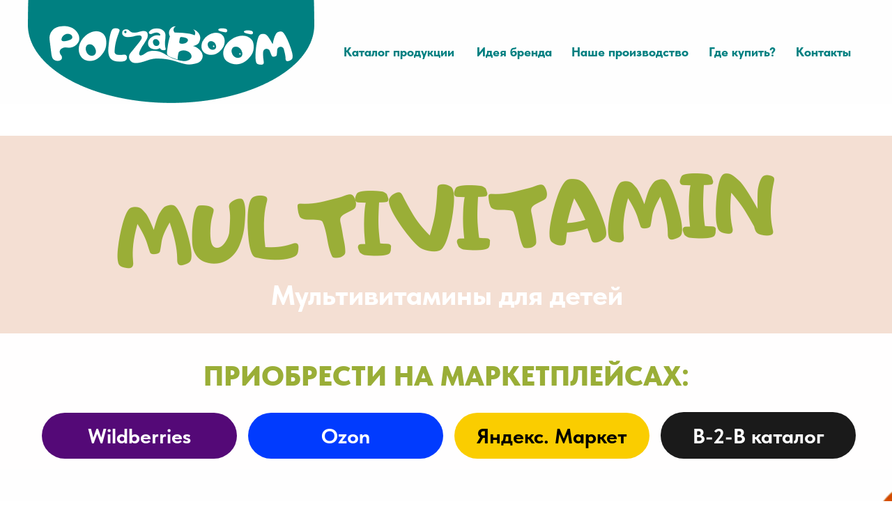

--- FILE ---
content_type: text/html; charset=UTF-8
request_url: https://polzaboom.ru/multivitamin
body_size: 15467
content:
<!DOCTYPE html> <html> <head> <meta charset="utf-8" /> <meta http-equiv="Content-Type" content="text/html; charset=utf-8" /> <meta name="viewport" content="width=device-width, initial-scale=1.0" /> <!--metatextblock--> <title>Мультивитамины для детей</title> <meta property="og:url" content="https://polzaboom.ru/multivitamin" /> <meta property="og:title" content="Мультивитамины для детей" /> <meta property="og:description" content="" /> <meta property="og:type" content="website" /> <link rel="canonical" href="https://polzaboom.ru/multivitamin"> <!--/metatextblock--> <meta name="format-detection" content="telephone=no" /> <meta http-equiv="x-dns-prefetch-control" content="on"> <link rel="dns-prefetch" href="https://ws.tildacdn.com"> <link rel="dns-prefetch" href="https://static.tildacdn.com"> <link rel="shortcut icon" href="https://static.tildacdn.com/tild3231-6132-4165-a666-666437653839/favicon1.ico" type="image/x-icon" /> <!-- Assets --> <script src="https://neo.tildacdn.com/js/tilda-fallback-1.0.min.js" async charset="utf-8"></script> <link rel="stylesheet" href="https://static.tildacdn.com/css/tilda-grid-3.0.min.css" type="text/css" media="all" onerror="this.loaderr='y';"/> <link rel="stylesheet" href="https://static.tildacdn.com/ws/project6850494/tilda-blocks-page37696429.min.css?t=1769066336" type="text/css" media="all" onerror="this.loaderr='y';" /> <link rel="stylesheet" href="https://static.tildacdn.com/css/tilda-menu-widgeticons-1.0.min.css" type="text/css" media="all" onerror="this.loaderr='y';" /> <link rel="stylesheet" href="https://fonts.google.com/specimen/Montserrat?query=mont" type="text/css" /> <link rel="stylesheet" href="https://static.tildacdn.com/css/fonts-tildasans.css" type="text/css" media="all" onerror="this.loaderr='y';" /> <script nomodule src="https://static.tildacdn.com/js/tilda-polyfill-1.0.min.js" charset="utf-8"></script> <script type="text/javascript">function t_onReady(func) {if(document.readyState!='loading') {func();} else {document.addEventListener('DOMContentLoaded',func);}}
function t_onFuncLoad(funcName,okFunc,time) {if(typeof window[funcName]==='function') {okFunc();} else {setTimeout(function() {t_onFuncLoad(funcName,okFunc,time);},(time||100));}}function t396_initialScale(t){var e=document.getElementById("rec"+t);if(e){var i=e.querySelector(".t396__artboard");if(i){window.tn_scale_initial_window_width||(window.tn_scale_initial_window_width=document.documentElement.clientWidth);var a=window.tn_scale_initial_window_width,r=[],n,l=i.getAttribute("data-artboard-screens");if(l){l=l.split(",");for(var o=0;o<l.length;o++)r[o]=parseInt(l[o],10)}else r=[320,480,640,960,1200];for(var o=0;o<r.length;o++){var d=r[o];a>=d&&(n=d)}var _="edit"===window.allrecords.getAttribute("data-tilda-mode"),c="center"===t396_getFieldValue(i,"valign",n,r),s="grid"===t396_getFieldValue(i,"upscale",n,r),w=t396_getFieldValue(i,"height_vh",n,r),g=t396_getFieldValue(i,"height",n,r),u=!!window.opr&&!!window.opr.addons||!!window.opera||-1!==navigator.userAgent.indexOf(" OPR/");if(!_&&c&&!s&&!w&&g&&!u){var h=parseFloat((a/n).toFixed(3)),f=[i,i.querySelector(".t396__carrier"),i.querySelector(".t396__filter")],v=Math.floor(parseInt(g,10)*h)+"px",p;i.style.setProperty("--initial-scale-height",v);for(var o=0;o<f.length;o++)f[o].style.setProperty("height","var(--initial-scale-height)");t396_scaleInitial__getElementsToScale(i).forEach((function(t){t.style.zoom=h}))}}}}function t396_scaleInitial__getElementsToScale(t){return t?Array.prototype.slice.call(t.children).filter((function(t){return t&&(t.classList.contains("t396__elem")||t.classList.contains("t396__group"))})):[]}function t396_getFieldValue(t,e,i,a){var r,n=a[a.length-1];if(!(r=i===n?t.getAttribute("data-artboard-"+e):t.getAttribute("data-artboard-"+e+"-res-"+i)))for(var l=0;l<a.length;l++){var o=a[l];if(!(o<=i)&&(r=o===n?t.getAttribute("data-artboard-"+e):t.getAttribute("data-artboard-"+e+"-res-"+o)))break}return r}window.TN_SCALE_INITIAL_VER="1.0",window.tn_scale_initial_window_width=null;</script> <script src="https://static.tildacdn.com/js/jquery-1.10.2.min.js" charset="utf-8" onerror="this.loaderr='y';"></script> <script src="https://static.tildacdn.com/js/tilda-scripts-3.0.min.js" charset="utf-8" defer onerror="this.loaderr='y';"></script> <script src="https://static.tildacdn.com/ws/project6850494/tilda-blocks-page37696429.min.js?t=1769066336" charset="utf-8" async onerror="this.loaderr='y';"></script> <script src="https://static.tildacdn.com/js/tilda-zero-1.1.min.js" charset="utf-8" async onerror="this.loaderr='y';"></script> <script src="https://static.tildacdn.com/js/tilda-menu-1.0.min.js" charset="utf-8" async onerror="this.loaderr='y';"></script> <script src="https://static.tildacdn.com/js/tilda-menu-widgeticons-1.0.min.js" charset="utf-8" async onerror="this.loaderr='y';"></script> <script src="https://static.tildacdn.com/js/tilda-zero-scale-1.0.min.js" charset="utf-8" async onerror="this.loaderr='y';"></script> <script src="https://static.tildacdn.com/js/tilda-skiplink-1.0.min.js" charset="utf-8" async onerror="this.loaderr='y';"></script> <script src="https://static.tildacdn.com/js/tilda-events-1.0.min.js" charset="utf-8" async onerror="this.loaderr='y';"></script> <script type="text/javascript">window.dataLayer=window.dataLayer||[];</script> <script type="text/javascript">(function() {if((/bot|google|yandex|baidu|bing|msn|duckduckbot|teoma|slurp|crawler|spider|robot|crawling|facebook/i.test(navigator.userAgent))===false&&typeof(sessionStorage)!='undefined'&&sessionStorage.getItem('visited')!=='y'&&document.visibilityState){var style=document.createElement('style');style.type='text/css';style.innerHTML='@media screen and (min-width: 980px) {.t-records {opacity: 0;}.t-records_animated {-webkit-transition: opacity ease-in-out .2s;-moz-transition: opacity ease-in-out .2s;-o-transition: opacity ease-in-out .2s;transition: opacity ease-in-out .2s;}.t-records.t-records_visible {opacity: 1;}}';document.getElementsByTagName('head')[0].appendChild(style);function t_setvisRecs(){var alr=document.querySelectorAll('.t-records');Array.prototype.forEach.call(alr,function(el) {el.classList.add("t-records_animated");});setTimeout(function() {Array.prototype.forEach.call(alr,function(el) {el.classList.add("t-records_visible");});sessionStorage.setItem("visited","y");},400);}
document.addEventListener('DOMContentLoaded',t_setvisRecs);}})();</script></head> <body class="t-body" style="margin:0;"> <!--allrecords--> <div id="allrecords" class="t-records" data-hook="blocks-collection-content-node" data-tilda-project-id="6850494" data-tilda-page-id="37696429" data-tilda-page-alias="multivitamin" data-tilda-formskey="1576c813479ab4dd6b29ccea16850494" data-tilda-root-zone="com" data-tilda-ts="y" data-tilda-project-country="RU"> <!--header--> <header id="t-header" class="t-records" data-hook="blocks-collection-content-node" data-tilda-project-id="6850494" data-tilda-page-id="34551520" data-tilda-formskey="1576c813479ab4dd6b29ccea16850494" data-tilda-root-zone="com" data-tilda-ts="y" data-tilda-project-country="RU"> <div id="rec558200032" class="r t-rec" style=" " data-animationappear="off" data-record-type="396"> <!-- T396 --> <style>#rec558200032 .t396__artboard {height:150px;background-color:#fefefe;}#rec558200032 .t396__filter {height:150px;}#rec558200032 .t396__carrier{height:150px;background-position:center center;background-attachment:scroll;background-size:cover;background-repeat:no-repeat;}@media screen and (max-width:1199px) {#rec558200032 .t396__artboard,#rec558200032 .t396__filter,#rec558200032 .t396__carrier {}#rec558200032 .t396__filter {}#rec558200032 .t396__carrier {background-attachment:scroll;}}@media screen and (max-width:959px) {#rec558200032 .t396__artboard,#rec558200032 .t396__filter,#rec558200032 .t396__carrier {height:90px;}#rec558200032 .t396__filter {}#rec558200032 .t396__carrier {background-attachment:scroll;}}@media screen and (max-width:639px) {#rec558200032 .t396__artboard,#rec558200032 .t396__filter,#rec558200032 .t396__carrier {}#rec558200032 .t396__filter {}#rec558200032 .t396__carrier {background-attachment:scroll;}}@media screen and (max-width:479px) {#rec558200032 .t396__artboard,#rec558200032 .t396__filter,#rec558200032 .t396__carrier {height:60px;}#rec558200032 .t396__filter {}#rec558200032 .t396__carrier {background-attachment:scroll;}}#rec558200032 .tn-elem[data-elem-id="1678941886539"]{color:#008081;text-align:CENTER;z-index:1;top:0px;left:196px;width:110px;height:auto;}#rec558200032 .tn-elem[data-elem-id="1678941886539"] .tn-atom{color:#008081;font-size:18px;font-family:'TildaSans',Arial,sans-serif;line-height:NaN;font-weight:800;background-position:center center;border-width:var(--t396-borderwidth,0);border-style:var(--t396-borderstyle,solid);border-color:var(--t396-bordercolor,transparent);transition:background-color var(--t396-speedhover,0s) ease-in-out,color var(--t396-speedhover,0s) ease-in-out,border-color var(--t396-speedhover,0s) ease-in-out,box-shadow var(--t396-shadowshoverspeed,0.2s) ease-in-out;text-shadow:var(--t396-shadow-text-x,0px) var(--t396-shadow-text-y,0px) var(--t396-shadow-text-blur,0px) rgba(var(--t396-shadow-text-color),var(--t396-shadow-text-opacity,100%));}@media screen and (max-width:1199px){#rec558200032 .tn-elem[data-elem-id="1678941886539"]{height:auto;}}#rec558200032 .tn-elem[data-elem-id="1678948411748"]{color:#008081;text-align:CENTER;z-index:2;top:0px;left:0px;width:170px;height:auto;}#rec558200032 .tn-elem[data-elem-id="1678948411748"] .tn-atom{color:#008081;font-size:18px;font-family:'TildaSans',Arial,sans-serif;line-height:NaN;font-weight:800;background-position:center center;border-width:var(--t396-borderwidth,0);border-style:var(--t396-borderstyle,solid);border-color:var(--t396-bordercolor,transparent);transition:background-color var(--t396-speedhover,0s) ease-in-out,color var(--t396-speedhover,0s) ease-in-out,border-color var(--t396-speedhover,0s) ease-in-out,box-shadow var(--t396-shadowshoverspeed,0.2s) ease-in-out;text-shadow:var(--t396-shadow-text-x,0px) var(--t396-shadow-text-y,0px) var(--t396-shadow-text-blur,0px) rgba(var(--t396-shadow-text-color),var(--t396-shadow-text-opacity,100%));}@media screen and (max-width:1199px){#rec558200032 .tn-elem[data-elem-id="1678948411748"]{height:auto;}}#rec558200032 .tn-elem[data-elem-id="1677816993259"]{color:#008081;text-align:CENTER;z-index:3;top:0px;left:654px;width:80px;height:auto;}#rec558200032 .tn-elem[data-elem-id="1677816993259"] .tn-atom{color:#008081;font-size:18px;font-family:'TildaSans',Arial,sans-serif;line-height:NaN;font-weight:800;background-position:center center;border-width:var(--t396-borderwidth,0);border-style:var(--t396-borderstyle,solid);border-color:var(--t396-bordercolor,transparent);transition:background-color var(--t396-speedhover,0s) ease-in-out,color var(--t396-speedhover,0s) ease-in-out,border-color var(--t396-speedhover,0s) ease-in-out,box-shadow var(--t396-shadowshoverspeed,0.2s) ease-in-out;text-shadow:var(--t396-shadow-text-x,0px) var(--t396-shadow-text-y,0px) var(--t396-shadow-text-blur,0px) rgba(var(--t396-shadow-text-color),var(--t396-shadow-text-opacity,100%));}@media screen and (max-width:1199px){#rec558200032 .tn-elem[data-elem-id="1677816993259"]{height:auto;}}#rec558200032 .tn-elem[data-elem-id="1677816993240"]{color:#008081;text-align:CENTER;z-index:6;top:0px;left:332px;width:170px;height:auto;}#rec558200032 .tn-elem[data-elem-id="1677816993240"] .tn-atom{color:#008081;font-size:18px;font-family:'TildaSans',Arial,sans-serif;line-height:NaN;font-weight:800;background-position:center center;border-width:var(--t396-borderwidth,0);border-style:var(--t396-borderstyle,solid);border-color:var(--t396-bordercolor,transparent);transition:background-color var(--t396-speedhover,0s) ease-in-out,color var(--t396-speedhover,0s) ease-in-out,border-color var(--t396-speedhover,0s) ease-in-out,box-shadow var(--t396-shadowshoverspeed,0.2s) ease-in-out;text-shadow:var(--t396-shadow-text-x,0px) var(--t396-shadow-text-y,0px) var(--t396-shadow-text-blur,0px) rgba(var(--t396-shadow-text-color),var(--t396-shadow-text-opacity,100%));}@media screen and (max-width:1199px){#rec558200032 .tn-elem[data-elem-id="1677816993240"]{height:auto;}}#rec558200032 .tn-elem[data-elem-id="1677816993254"]{color:#008081;text-align:CENTER;z-index:7;top:0px;left:528px;width:100px;height:auto;}#rec558200032 .tn-elem[data-elem-id="1677816993254"] .tn-atom{color:#008081;font-size:18px;font-family:'TildaSans',Arial,sans-serif;line-height:NaN;font-weight:800;background-position:center center;border-width:var(--t396-borderwidth,0);border-style:var(--t396-borderstyle,solid);border-color:var(--t396-bordercolor,transparent);transition:background-color var(--t396-speedhover,0s) ease-in-out,color var(--t396-speedhover,0s) ease-in-out,border-color var(--t396-speedhover,0s) ease-in-out,box-shadow var(--t396-shadowshoverspeed,0.2s) ease-in-out;text-shadow:var(--t396-shadow-text-x,0px) var(--t396-shadow-text-y,0px) var(--t396-shadow-text-blur,0px) rgba(var(--t396-shadow-text-color),var(--t396-shadow-text-opacity,100%));}@media screen and (max-width:1199px){#rec558200032 .tn-elem[data-elem-id="1677816993254"]{height:auto;}}#rec558200032 .tn-elem[data-elem-id="1677816993276"]{z-index:4;top:0px;;left:calc(50% - 600px + 0px);;width:411px;height:auto;}#rec558200032 .tn-elem[data-elem-id="1677816993276"] .tn-atom{background-position:center center;border-width:var(--t396-borderwidth,0);border-style:var(--t396-borderstyle,solid);border-color:var(--t396-bordercolor,transparent);transition:background-color var(--t396-speedhover,0s) ease-in-out,color var(--t396-speedhover,0s) ease-in-out,border-color var(--t396-speedhover,0s) ease-in-out,box-shadow var(--t396-shadowshoverspeed,0.2s) ease-in-out;}@media screen and (max-width:959px){#rec558200032 .tn-elem[data-elem-id="1677816993276"]{width:253px;height:auto;}}@media screen and (max-width:479px){#rec558200032 .tn-elem[data-elem-id="1677816993276"]{left:calc(50% - 160px + -20px);;width:150px;height:auto;}}#rec558200032 .tn-elem[data-elem-id="1677817256380"]{z-index:5;top:-310px;;left:calc(50% - 600px + 1160px);;width:46px;height:auto;}#rec558200032 .tn-elem[data-elem-id="1677817256380"] .tn-atom{background-position:center center;border-width:var(--t396-borderwidth,0);border-style:var(--t396-borderstyle,solid);border-color:var(--t396-bordercolor,transparent);transition:background-color var(--t396-speedhover,0s) ease-in-out,color var(--t396-speedhover,0s) ease-in-out,border-color var(--t396-speedhover,0s) ease-in-out,box-shadow var(--t396-shadowshoverspeed,0.2s) ease-in-out;}@media screen and (max-width:1199px){#rec558200032 .tn-elem[data-elem-id="1677817256380"]{top:47px;;left:calc(50% - 480px + 960px);;width:91px;height:auto;}}@media screen and (max-width:959px){#rec558200032 .tn-elem[data-elem-id="1677817256380"]{top:31px;;left:calc(50% - 320px + 620px);;width:46px;height:auto;}}@media screen and (max-width:639px){#rec558200032 .tn-elem[data-elem-id="1677817256380"]{top:31px;;left:calc(50% - 240px + 460px);;height:auto;}}@media screen and (max-width:479px){#rec558200032 .tn-elem[data-elem-id="1677817256380"]{top:20px;;left:calc(50% - 160px + 310px);;width:35px;height:auto;}}</style> <div class='t396'> <div class="t396__artboard" data-artboard-recid="558200032" data-artboard-screens="320,480,640,960,1200" data-artboard-height="150" data-artboard-valign="center" data-artboard-upscale="grid" data-artboard-height-res-320="60" data-artboard-height-res-640="90"> <div class="t396__carrier" data-artboard-recid="558200032"></div> <div class="t396__filter" data-artboard-recid="558200032"></div> <div class='t396__elem tn-elem tn-elem__5582000321678941886539' data-elem-id='1678941886539' data-elem-type='text' data-field-top-value="64" data-field-left-value="643" data-field-width-value="110" data-field-axisy-value="top" data-field-axisx-value="left" data-field-container-value="grid" data-field-topunits-value="px" data-field-leftunits-value="px" data-field-heightunits-value="" data-field-widthunits-value="px" data-field-fontsize-value="18" data-field-top-res-960-value="-253"> <div class='tn-atom'><a href="https://polzaboom.ru/brand_idea"style="color: inherit">Идея бренда</a></div> </div> <div class='t396__elem tn-elem tn-elem__5582000321678948411748' data-elem-id='1678948411748' data-elem-type='text' data-field-top-value="64" data-field-left-value="447" data-field-width-value="170" data-field-axisy-value="top" data-field-axisx-value="left" data-field-container-value="grid" data-field-topunits-value="px" data-field-leftunits-value="px" data-field-heightunits-value="" data-field-widthunits-value="px" data-field-fontsize-value="18" data-field-top-res-960-value="-253"> <div class='tn-atom'><a href="http://polzaboom.ru/assortment"style="color: inherit">Каталог продукции</a></div> </div> <div class='t396__elem tn-elem tn-elem__5582000321677816993259' data-elem-id='1677816993259' data-elem-type='text' data-field-top-value="64" data-field-left-value="1101" data-field-width-value="80" data-field-axisy-value="top" data-field-axisx-value="left" data-field-container-value="grid" data-field-topunits-value="px" data-field-leftunits-value="px" data-field-heightunits-value="" data-field-widthunits-value="px" data-field-fontsize-value="18" data-field-top-res-960-value="-253"> <div class='tn-atom'><a href="http://polzaboom.ru/contacts"style="color: inherit">Контакты</a></div> </div> <div class='t396__elem tn-elem tn-elem__5582000321677816993240' data-elem-id='1677816993240' data-elem-type='text' data-field-top-value="64" data-field-left-value="779" data-field-width-value="170" data-field-axisy-value="top" data-field-axisx-value="left" data-field-container-value="grid" data-field-topunits-value="px" data-field-leftunits-value="px" data-field-heightunits-value="" data-field-widthunits-value="px" data-field-fontsize-value="18" data-field-top-res-960-value="-253"> <div class='tn-atom'><a href="http://polzaboom.ru/our_production"style="color: inherit">Наше производство</a></div> </div> <div class='t396__elem tn-elem tn-elem__5582000321677816993254' data-elem-id='1677816993254' data-elem-type='text' data-field-top-value="64" data-field-left-value="975" data-field-width-value="100" data-field-axisy-value="top" data-field-axisx-value="left" data-field-container-value="grid" data-field-topunits-value="px" data-field-leftunits-value="px" data-field-heightunits-value="" data-field-widthunits-value="px" data-field-fontsize-value="18" data-field-top-res-960-value="-253"> <div class='tn-atom'><a href="https://polzaboom.ru/buy"style="color: inherit">Где купить?</a></div> </div> <div class='t396__elem tn-elem tn-elem__5582000321677816993276' data-elem-id='1677816993276' data-elem-type='image' data-field-top-value="0" data-field-left-value="0" data-field-width-value="411" data-field-axisy-value="top" data-field-axisx-value="left" data-field-container-value="grid" data-field-topunits-value="px" data-field-leftunits-value="px" data-field-heightunits-value="" data-field-widthunits-value="px" data-field-filewidth-value="411" data-field-fileheight-value="148" data-field-left-res-320-value="-20" data-field-width-res-320-value="150" data-field-width-res-640-value="253"> <a class='tn-atom' href="http://polzaboom.ru/"> <img class='tn-atom__img' src='https://static.tildacdn.com/tild6561-3236-4662-b335-633965666330/svg41-min.png' alt='' imgfield='tn_img_1677816993276' /> </a> </div> <div class='t396__elem tn-elem tn-elem__5582000321677817256380' data-elem-id='1677817256380' data-elem-type='image' data-field-top-value="-310" data-field-left-value="1160" data-field-width-value="46" data-field-axisy-value="top" data-field-axisx-value="left" data-field-container-value="grid" data-field-topunits-value="px" data-field-leftunits-value="px" data-field-heightunits-value="" data-field-widthunits-value="px" data-field-filewidth-value="47" data-field-fileheight-value="29" data-field-top-res-320-value="20" data-field-left-res-320-value="310" data-field-width-res-320-value="35" data-field-top-res-480-value="31" data-field-left-res-480-value="460" data-field-top-res-640-value="31" data-field-left-res-640-value="620" data-field-width-res-640-value="46" data-field-top-res-960-value="47" data-field-left-res-960-value="960" data-field-width-res-960-value="91"> <a class='tn-atom' href="#menuopen"> <img class='tn-atom__img' src='https://static.tildacdn.com/tild6439-6537-4137-b430-626432323532/Group_1.svg' alt='' imgfield='tn_img_1677817256380' /> </a> </div> </div> </div> <script>t_onReady(function() {t_onFuncLoad('t396_init',function() {t396_init('558200032');});});</script> <!-- /T396 --> </div> <div id="rec558200988" class="r t-rec t-rec_pt_0 t-rec_pb_0" style="padding-top:0px;padding-bottom:0px; " data-animationappear="off" data-record-type="450"> <!-- t450 --> <div id="nav558200988marker"></div> <div class="t450__overlay"> <div class="t450__overlay_bg"
style=" "> </div> </div> <div id="nav558200988" class="t450 " data-tooltip-hook="#menuopen"
style="max-width: 260px;background-color: #008081;"> <button type="button"
class="t450__close-button t450__close t450_opened "
style="background-color: #008081;" aria-label="Close menu"> <div class="t450__close_icon" style="color:#ffffff;"> <span></span> <span></span> <span></span> <span></span> </div> </button> <div class="t450__container t-align_left"> <div class="t450__top"> <nav class="t450__menu"> <ul role="list" class="t450__list t-menu__list"> <li class="t450__list_item"> <a class="t-menu__link-item "
href="http://polzaboom.ru/" data-menu-submenu-hook="" data-menu-item-number="1">
На главную
</a> </li> <li class="t450__list_item"> <a class="t-menu__link-item "
href="http://polzaboom.ru/assortment" data-menu-submenu-hook="" data-menu-item-number="2">
Каталог продукции
</a> </li> <li class="t450__list_item"> <a class="t-menu__link-item "
href="https://polzaboom.ru/brand_idea" data-menu-submenu-hook="" data-menu-item-number="3">
Идея бренда
</a> </li> <li class="t450__list_item"> <a class="t-menu__link-item "
href="http://polzaboom.ru/our_production" data-menu-submenu-hook="" data-menu-item-number="4">
Наше производство
</a> </li> <li class="t450__list_item"> <a class="t-menu__link-item "
href="https://polzaboom.ru/buy" data-menu-submenu-hook="" data-menu-item-number="5">
Где купить?
</a> </li> <li class="t450__list_item"> <a class="t-menu__link-item "
href="http://polzaboom.ru/contacts" data-menu-submenu-hook="" data-menu-item-number="6">
Контакты
</a> </li> </ul> </nav> </div> <div class="t450__rightside"> </div> </div> </div> <script>t_onReady(function() {var rec=document.querySelector('#rec558200988');if(!rec) return;rec.setAttribute('data-animationappear','off');rec.style.opacity=1;t_onFuncLoad('t450_initMenu',function() {t450_initMenu('558200988');});});</script> <style>#rec558200988 .t-menu__link-item{}@supports (overflow:-webkit-marquee) and (justify-content:inherit){#rec558200988 .t-menu__link-item,#rec558200988 .t-menu__link-item.t-active{opacity:1 !important;}}</style> <style> #rec558200988 a.t-menu__link-item{font-size:24px;color:#ffffff;}</style> <style> #rec558200988 .t450__right_langs_lang a{color:#ffffff;}</style> </div> </header> <!--/header--> <div id="rec608988606" class="r t-rec t-rec_pt_45" style="padding-top:45px; " data-animationappear="off" data-record-type="396"> <!-- T396 --> <style>#rec608988606 .t396__artboard {height:284px;background-color:#f4dfd3;}#rec608988606 .t396__filter {height:284px;}#rec608988606 .t396__carrier{height:284px;background-position:center center;background-attachment:scroll;background-size:cover;background-repeat:no-repeat;}@media screen and (max-width:1199px) {#rec608988606 .t396__artboard,#rec608988606 .t396__filter,#rec608988606 .t396__carrier {}#rec608988606 .t396__filter {}#rec608988606 .t396__carrier {background-attachment:scroll;}}@media screen and (max-width:959px) {#rec608988606 .t396__artboard,#rec608988606 .t396__filter,#rec608988606 .t396__carrier {height:174px;}#rec608988606 .t396__artboard {background-color:#f4dfd3;}#rec608988606 .t396__filter {}#rec608988606 .t396__carrier {background-attachment:scroll;}}@media screen and (max-width:639px) {#rec608988606 .t396__artboard,#rec608988606 .t396__filter,#rec608988606 .t396__carrier {height:174px;}#rec608988606 .t396__filter {}#rec608988606 .t396__carrier {background-attachment:scroll;}}@media screen and (max-width:479px) {#rec608988606 .t396__artboard,#rec608988606 .t396__filter,#rec608988606 .t396__carrier {height:114px;}#rec608988606 .t396__filter {}#rec608988606 .t396__carrier {background-attachment:scroll;}}#rec608988606 .tn-elem[data-elem-id="1677835600541"]{color:#9aae37;text-align:center;z-index:3;top:33px;;left:calc(50% - 600px + 125px);;width:771px;height:auto;}#rec608988606 .tn-elem[data-elem-id="1677835600541"] .tn-atom{color:#9aae37;font-size:150px;font-family:'Adigiana2',Arial,sans-serif;line-height:NaN;font-weight:400;background-position:center center;border-width:var(--t396-borderwidth,0);border-style:var(--t396-borderstyle,solid);border-color:var(--t396-bordercolor,transparent);transition:background-color var(--t396-speedhover,0s) ease-in-out,color var(--t396-speedhover,0s) ease-in-out,border-color var(--t396-speedhover,0s) ease-in-out,box-shadow var(--t396-shadowshoverspeed,0.2s) ease-in-out;text-shadow:var(--t396-shadow-text-x,0px) var(--t396-shadow-text-y,0px) var(--t396-shadow-text-blur,0px) rgba(var(--t396-shadow-text-color),var(--t396-shadow-text-opacity,100%));-webkit-transform:rotate(357deg);-moz-transform:rotate(357deg);transform:rotate(357deg);}@media screen and (max-width:1199px){#rec608988606 .tn-elem[data-elem-id="1677835600541"]{left:calc(50% - 480px + 5px);;height:auto;text-align:center;}}@media screen and (max-width:959px){#rec608988606 .tn-elem[data-elem-id="1677835600541"]{top:20px;;left:calc(50% - 320px + 54px);;width:442px;height:auto;}#rec608988606 .tn-elem[data-elem-id="1677835600541"] .tn-atom{font-size:84px;background-size:cover;}}@media screen and (max-width:639px){#rec608988606 .tn-elem[data-elem-id="1677835600541"]{left:calc(50% - 240px + 3px);;width:370px;height:auto;}#rec608988606 .tn-elem[data-elem-id="1677835600541"] .tn-atom{font-size:75px;background-size:cover;}}@media screen and (max-width:479px){#rec608988606 .tn-elem[data-elem-id="1677835600541"]{left:calc(50% - 160px + 3px);;width:314px;height:auto;}#rec608988606 .tn-elem[data-elem-id="1677835600541"] .tn-atom{font-size:46px;background-size:cover;}}#rec608988606 .tn-elem[data-elem-id="1677835600564"]{color:#ffffff;text-align:CENTER;z-index:4;top:205px;;left:calc(50% - 600px + 300px);;width:603px;height:auto;}#rec608988606 .tn-elem[data-elem-id="1677835600564"] .tn-atom{color:#ffffff;font-size:40px;font-family:'TildaSans',Arial,sans-serif;line-height:NaN;font-weight:800;background-position:center center;border-width:var(--t396-borderwidth,0);border-style:var(--t396-borderstyle,solid);border-color:var(--t396-bordercolor,transparent);transition:background-color var(--t396-speedhover,0s) ease-in-out,color var(--t396-speedhover,0s) ease-in-out,border-color var(--t396-speedhover,0s) ease-in-out,box-shadow var(--t396-shadowshoverspeed,0.2s) ease-in-out;text-shadow:var(--t396-shadow-text-x,0px) var(--t396-shadow-text-y,0px) var(--t396-shadow-text-blur,0px) rgba(var(--t396-shadow-text-color),var(--t396-shadow-text-opacity,100%));}@media screen and (max-width:1199px){#rec608988606 .tn-elem[data-elem-id="1677835600564"]{left:calc(50% - 480px + 179px);;height:auto;}}@media screen and (max-width:959px){#rec608988606 .tn-elem[data-elem-id="1677835600564"]{top:117px;;left:calc(50% - 320px + 19px);;height:auto;}#rec608988606 .tn-elem[data-elem-id="1677835600564"] .tn-atom{font-size:34px;background-size:cover;}}@media screen and (max-width:639px){#rec608988606 .tn-elem[data-elem-id="1677835600564"]{top:112px;;left:calc(50% - 240px + 10px);;width:460px;height:auto;}#rec608988606 .tn-elem[data-elem-id="1677835600564"] .tn-atom{font-size:27px;background-size:cover;}}@media screen and (max-width:479px){#rec608988606 .tn-elem[data-elem-id="1677835600564"]{top:74px;;left:calc(50% - 160px + 10px);;width:300px;height:auto;}#rec608988606 .tn-elem[data-elem-id="1677835600564"] .tn-atom{font-size:18px;background-size:cover;}}</style> <div class='t396'> <div class="t396__artboard" data-artboard-recid="608988606" data-artboard-screens="320,480,640,960,1200" data-artboard-height="284" data-artboard-valign="center" data-artboard-upscale="grid" data-artboard-height-res-320="114" data-artboard-height-res-480="174" data-artboard-height-res-640="174"> <div class="t396__carrier" data-artboard-recid="608988606"></div> <div class="t396__filter" data-artboard-recid="608988606"></div> <div class='t396__elem tn-elem tn-elem__6089886061677835600541' data-elem-id='1677835600541' data-elem-type='text' data-field-top-value="33" data-field-left-value="125" data-field-width-value="771" data-field-axisy-value="top" data-field-axisx-value="left" data-field-container-value="grid" data-field-topunits-value="px" data-field-leftunits-value="px" data-field-heightunits-value="" data-field-widthunits-value="px" data-field-fontsize-value="150" data-field-left-res-320-value="3" data-field-width-res-320-value="314" data-field-fontsize-res-320-value="46" data-field-left-res-480-value="3" data-field-width-res-480-value="370" data-field-fontsize-res-480-value="75" data-field-top-res-640-value="20" data-field-left-res-640-value="54" data-field-width-res-640-value="442" data-field-fontsize-res-640-value="84" data-field-left-res-960-value="5"> <div class='tn-atom'field='tn_text_1677835600541'>MULTIVITAMIN</div> </div> <div class='t396__elem tn-elem tn-elem__6089886061677835600564' data-elem-id='1677835600564' data-elem-type='text' data-field-top-value="205" data-field-left-value="300" data-field-width-value="603" data-field-axisy-value="top" data-field-axisx-value="left" data-field-container-value="grid" data-field-topunits-value="px" data-field-leftunits-value="px" data-field-heightunits-value="" data-field-widthunits-value="px" data-field-fontsize-value="40" data-field-top-res-320-value="74" data-field-left-res-320-value="10" data-field-width-res-320-value="300" data-field-fontsize-res-320-value="18" data-field-top-res-480-value="112" data-field-left-res-480-value="10" data-field-width-res-480-value="460" data-field-fontsize-res-480-value="27" data-field-top-res-640-value="117" data-field-left-res-640-value="19" data-field-fontsize-res-640-value="34" data-field-left-res-960-value="179"> <div class='tn-atom'field='tn_text_1677835600564'>Мультивитамины для детей</div> </div> </div> </div> <script>t_onReady(function() {t_onFuncLoad('t396_init',function() {t396_init('608988606');});});</script> <!-- /T396 --> </div> <div id="rec608988797" class="r t-rec" style=" " data-animationappear="off" data-record-type="396"> <!-- T396 --> <style>#rec608988797 .t396__artboard {height:195px;background-color:#fffefe;}#rec608988797 .t396__filter {height:195px;}#rec608988797 .t396__carrier{height:195px;background-position:center center;background-attachment:scroll;background-size:cover;background-repeat:no-repeat;}@media screen and (max-width:1199px) {#rec608988797 .t396__artboard,#rec608988797 .t396__filter,#rec608988797 .t396__carrier {}#rec608988797 .t396__filter {}#rec608988797 .t396__carrier {background-attachment:scroll;}}@media screen and (max-width:959px) {#rec608988797 .t396__artboard,#rec608988797 .t396__filter,#rec608988797 .t396__carrier {height:145px;}#rec608988797 .t396__filter {}#rec608988797 .t396__carrier {background-attachment:scroll;}}@media screen and (max-width:639px) {#rec608988797 .t396__artboard,#rec608988797 .t396__filter,#rec608988797 .t396__carrier {height:105px;}#rec608988797 .t396__filter {}#rec608988797 .t396__carrier {background-attachment:scroll;}}@media screen and (max-width:479px) {#rec608988797 .t396__artboard,#rec608988797 .t396__filter,#rec608988797 .t396__carrier {height:65px;}#rec608988797 .t396__filter {}#rec608988797 .t396__carrier {background-attachment:scroll;}}#rec608988797 .tn-elem[data-elem-id="1677833389942"]{color:#9aae37;text-align:CENTER;z-index:3;top:37px;;left:calc(50% - 600px + 250px);;width:701px;height:auto;}#rec608988797 .tn-elem[data-elem-id="1677833389942"] .tn-atom{color:#9aae37;font-size:40px;font-family:'TildaSans',Arial,sans-serif;font-weight:900;text-transform:uppercase;background-position:center center;border-width:var(--t396-borderwidth,0);border-style:var(--t396-borderstyle,solid);border-color:var(--t396-bordercolor,transparent);transition:background-color var(--t396-speedhover,0s) ease-in-out,color var(--t396-speedhover,0s) ease-in-out,border-color var(--t396-speedhover,0s) ease-in-out,box-shadow var(--t396-shadowshoverspeed,0.2s) ease-in-out;text-shadow:var(--t396-shadow-text-x,0px) var(--t396-shadow-text-y,0px) var(--t396-shadow-text-blur,0px) rgba(var(--t396-shadow-text-color),var(--t396-shadow-text-opacity,100%));}@media screen and (max-width:1199px){#rec608988797 .tn-elem[data-elem-id="1677833389942"]{left:calc(50% - 480px + 130px);;height:auto;}}@media screen and (max-width:959px){#rec608988797 .tn-elem[data-elem-id="1677833389942"]{top:30px;;left:calc(50% - 320px + 51px);;width:538px;height:auto;}#rec608988797 .tn-elem[data-elem-id="1677833389942"] .tn-atom{font-size:30px;background-size:cover;}}@media screen and (max-width:639px){#rec608988797 .tn-elem[data-elem-id="1677833389942"]{top:24px;;left:calc(50% - 240px + 23px);;width:435px;height:auto;}#rec608988797 .tn-elem[data-elem-id="1677833389942"] .tn-atom{font-size:25px;background-size:cover;}}@media screen and (max-width:479px){#rec608988797 .tn-elem[data-elem-id="1677833389942"]{top:15px;;left:calc(50% - 160px + 27px);;width:266px;height:auto;}#rec608988797 .tn-elem[data-elem-id="1677833389942"] .tn-atom{font-size:15px;background-size:cover;}}#rec608988797 .tn-elem[data-elem-id="1677833389955"]{color:#ffffff;text-align:center;z-index:4;top:114px;;left:calc(50% - 600px + 20px);;width:280px;height:66px;}#rec608988797 .tn-elem[data-elem-id="1677833389955"] .tn-atom{color:#ffffff;font-size:30px;font-family:'TildaSans',Arial,sans-serif;font-weight:700;border-radius:100px;background-position:center center;--t396-borderwidth:1px;--t396-speedhover:0.2s;transition:background-color var(--t396-speedhover,0s) ease-in-out,color var(--t396-speedhover,0s) ease-in-out,border-color var(--t396-speedhover,0s) ease-in-out,box-shadow var(--t396-shadowshoverspeed,0.2s) ease-in-out;--t396-bgcolor-color:#540977;--t396-bgcolor-image:none;background-color:var(--t396-bgcolor-color,transparent);-webkit-box-pack:center;-ms-flex-pack:center;justify-content:center;}#rec608988797 .tn-elem[data-elem-id="1677833389955"] .tn-atom::after{display:none;}#rec608988797 .tn-elem[data-elem-id="1677833389955"] .tn-atom .tn-atom__button-text{transition:color var(--t396-speedhover,0s) ease-in-out;color:#ffffff;}#rec608988797 .tn-elem[data-elem-id="1677833389955"] .tn-atom .tn-atom__button-border::before{display:none;}#rec608988797 .tn-elem[data-elem-id="1677833389955"] .tn-atom .tn-atom__button-border::after{display:none;}@media (hover),(min-width:0\0){#rec608988797 .tn-elem[data-elem-id="1677833389955"] .tn-atom:hover::after{opacity:0;}#rec608988797 .tn-elem[data-elem-id="1677833389955"] .tn-atom:hover{animation-name:none;}}@media screen and (max-width:1199px){#rec608988797 .tn-elem[data-elem-id="1677833389955"]{left:calc(50% - 480px + 6px);;width:220px;height:54px;}#rec608988797 .tn-elem[data-elem-id="1677833389955"] .tn-atom{white-space:normal;font-size:25px;background-size:cover;background-color:var(--t396-bgcolor-color,transparent);}#rec608988797 .tn-elem[data-elem-id="1677833389955"] .tn-atom::after{display:none;}#rec608988797 .tn-elem[data-elem-id="1677833389955"] .tn-atom .tn-atom__button-text{overflow:visible;}#rec608988797 .tn-elem[data-elem-id="1677833389955"] .tn-atom .tn-atom__button-border::before{display:none;}#rec608988797 .tn-elem[data-elem-id="1677833389955"] .tn-atom .tn-atom__button-border::after{display:none;}@media (hover),(min-width:0\0){#rec608988797 .tn-elem[data-elem-id="1677833389955"] .tn-atom:hover::after{opacity:0;}#rec608988797 .tn-elem[data-elem-id="1677833389955"] .tn-atom:hover{animation-name:none;}}}@media screen and (max-width:959px){#rec608988797 .tn-elem[data-elem-id="1677833389955"]{top:95px;;left:calc(50% - 320px + 13px);;width:150px;height:35px;}#rec608988797 .tn-elem[data-elem-id="1677833389955"] .tn-atom{white-space:normal;font-size:15px;background-size:cover;background-color:var(--t396-bgcolor-color,transparent);}#rec608988797 .tn-elem[data-elem-id="1677833389955"] .tn-atom::after{display:none;}#rec608988797 .tn-elem[data-elem-id="1677833389955"] .tn-atom .tn-atom__button-text{overflow:visible;}#rec608988797 .tn-elem[data-elem-id="1677833389955"] .tn-atom .tn-atom__button-border::before{display:none;}#rec608988797 .tn-elem[data-elem-id="1677833389955"] .tn-atom .tn-atom__button-border::after{display:none;}@media (hover),(min-width:0\0){#rec608988797 .tn-elem[data-elem-id="1677833389955"] .tn-atom:hover::after{opacity:0;}#rec608988797 .tn-elem[data-elem-id="1677833389955"] .tn-atom:hover{animation-name:none;}}}@media screen and (max-width:639px){#rec608988797 .tn-elem[data-elem-id="1677833389955"]{top:69px;;left:calc(50% - 240px + 12px);;width:100px;height:26px;}#rec608988797 .tn-elem[data-elem-id="1677833389955"] .tn-atom{white-space:normal;font-size:10px;background-size:cover;background-color:var(--t396-bgcolor-color,transparent);}#rec608988797 .tn-elem[data-elem-id="1677833389955"] .tn-atom::after{display:none;}#rec608988797 .tn-elem[data-elem-id="1677833389955"] .tn-atom .tn-atom__button-text{overflow:visible;}#rec608988797 .tn-elem[data-elem-id="1677833389955"] .tn-atom .tn-atom__button-border::before{display:none;}#rec608988797 .tn-elem[data-elem-id="1677833389955"] .tn-atom .tn-atom__button-border::after{display:none;}@media (hover),(min-width:0\0){#rec608988797 .tn-elem[data-elem-id="1677833389955"] .tn-atom:hover::after{opacity:0;}#rec608988797 .tn-elem[data-elem-id="1677833389955"] .tn-atom:hover{animation-name:none;}}}@media screen and (max-width:479px){#rec608988797 .tn-elem[data-elem-id="1677833389955"]{top:42px;;left:calc(50% - 160px + 11px);;width:71px;height:17px;}#rec608988797 .tn-elem[data-elem-id="1677833389955"] .tn-atom{white-space:normal;font-size:8px;background-size:cover;background-color:var(--t396-bgcolor-color,transparent);}#rec608988797 .tn-elem[data-elem-id="1677833389955"] .tn-atom::after{display:none;}#rec608988797 .tn-elem[data-elem-id="1677833389955"] .tn-atom .tn-atom__button-text{overflow:visible;}#rec608988797 .tn-elem[data-elem-id="1677833389955"] .tn-atom .tn-atom__button-border::before{display:none;}#rec608988797 .tn-elem[data-elem-id="1677833389955"] .tn-atom .tn-atom__button-border::after{display:none;}@media (hover),(min-width:0\0){#rec608988797 .tn-elem[data-elem-id="1677833389955"] .tn-atom:hover::after{opacity:0;}#rec608988797 .tn-elem[data-elem-id="1677833389955"] .tn-atom:hover{animation-name:none;}}}#rec608988797 .tn-elem[data-elem-id="1677833389967"]{color:#ffffff;text-align:center;z-index:5;top:114px;;left:calc(50% - 600px + 316px);;width:280px;height:66px;}#rec608988797 .tn-elem[data-elem-id="1677833389967"] .tn-atom{color:#ffffff;font-size:30px;font-family:'TildaSans',Arial,sans-serif;font-weight:700;border-radius:100px;background-position:center center;--t396-borderwidth:1px;--t396-speedhover:0.2s;transition:background-color var(--t396-speedhover,0s) ease-in-out,color var(--t396-speedhover,0s) ease-in-out,border-color var(--t396-speedhover,0s) ease-in-out,box-shadow var(--t396-shadowshoverspeed,0.2s) ease-in-out;--t396-bgcolor-color:#013bfe;--t396-bgcolor-image:none;background-color:var(--t396-bgcolor-color,transparent);-webkit-box-pack:center;-ms-flex-pack:center;justify-content:center;}#rec608988797 .tn-elem[data-elem-id="1677833389967"] .tn-atom::after{display:none;}#rec608988797 .tn-elem[data-elem-id="1677833389967"] .tn-atom .tn-atom__button-text{transition:color var(--t396-speedhover,0s) ease-in-out;color:#ffffff;}#rec608988797 .tn-elem[data-elem-id="1677833389967"] .tn-atom .tn-atom__button-border::before{display:none;}#rec608988797 .tn-elem[data-elem-id="1677833389967"] .tn-atom .tn-atom__button-border::after{display:none;}@media (hover),(min-width:0\0){#rec608988797 .tn-elem[data-elem-id="1677833389967"] .tn-atom:hover::after{opacity:0;}#rec608988797 .tn-elem[data-elem-id="1677833389967"] .tn-atom:hover{animation-name:none;}}@media screen and (max-width:1199px){#rec608988797 .tn-elem[data-elem-id="1677833389967"]{left:calc(50% - 480px + 247px);;width:220px;height:54px;}#rec608988797 .tn-elem[data-elem-id="1677833389967"] .tn-atom{white-space:normal;font-size:25px;background-size:cover;background-color:var(--t396-bgcolor-color,transparent);}#rec608988797 .tn-elem[data-elem-id="1677833389967"] .tn-atom::after{display:none;}#rec608988797 .tn-elem[data-elem-id="1677833389967"] .tn-atom .tn-atom__button-text{overflow:visible;}#rec608988797 .tn-elem[data-elem-id="1677833389967"] .tn-atom .tn-atom__button-border::before{display:none;}#rec608988797 .tn-elem[data-elem-id="1677833389967"] .tn-atom .tn-atom__button-border::after{display:none;}@media (hover),(min-width:0\0){#rec608988797 .tn-elem[data-elem-id="1677833389967"] .tn-atom:hover::after{opacity:0;}#rec608988797 .tn-elem[data-elem-id="1677833389967"] .tn-atom:hover{animation-name:none;}}}@media screen and (max-width:959px){#rec608988797 .tn-elem[data-elem-id="1677833389967"]{top:95px;;left:calc(50% - 320px + 169px);;width:150px;height:35px;}#rec608988797 .tn-elem[data-elem-id="1677833389967"] .tn-atom{white-space:normal;font-size:15px;background-size:cover;background-color:var(--t396-bgcolor-color,transparent);}#rec608988797 .tn-elem[data-elem-id="1677833389967"] .tn-atom::after{display:none;}#rec608988797 .tn-elem[data-elem-id="1677833389967"] .tn-atom .tn-atom__button-text{overflow:visible;}#rec608988797 .tn-elem[data-elem-id="1677833389967"] .tn-atom .tn-atom__button-border::before{display:none;}#rec608988797 .tn-elem[data-elem-id="1677833389967"] .tn-atom .tn-atom__button-border::after{display:none;}@media (hover),(min-width:0\0){#rec608988797 .tn-elem[data-elem-id="1677833389967"] .tn-atom:hover::after{opacity:0;}#rec608988797 .tn-elem[data-elem-id="1677833389967"] .tn-atom:hover{animation-name:none;}}}@media screen and (max-width:639px){#rec608988797 .tn-elem[data-elem-id="1677833389967"]{top:69px;;left:calc(50% - 240px + 131px);;width:100px;height:26px;}#rec608988797 .tn-elem[data-elem-id="1677833389967"] .tn-atom{white-space:normal;font-size:10px;background-size:cover;background-color:var(--t396-bgcolor-color,transparent);}#rec608988797 .tn-elem[data-elem-id="1677833389967"] .tn-atom::after{display:none;}#rec608988797 .tn-elem[data-elem-id="1677833389967"] .tn-atom .tn-atom__button-text{overflow:visible;}#rec608988797 .tn-elem[data-elem-id="1677833389967"] .tn-atom .tn-atom__button-border::before{display:none;}#rec608988797 .tn-elem[data-elem-id="1677833389967"] .tn-atom .tn-atom__button-border::after{display:none;}@media (hover),(min-width:0\0){#rec608988797 .tn-elem[data-elem-id="1677833389967"] .tn-atom:hover::after{opacity:0;}#rec608988797 .tn-elem[data-elem-id="1677833389967"] .tn-atom:hover{animation-name:none;}}}@media screen and (max-width:479px){#rec608988797 .tn-elem[data-elem-id="1677833389967"]{top:42px;;left:calc(50% - 160px + 87px);;width:71px;height:17px;}#rec608988797 .tn-elem[data-elem-id="1677833389967"] .tn-atom{white-space:normal;font-size:8px;background-size:cover;background-color:var(--t396-bgcolor-color,transparent);}#rec608988797 .tn-elem[data-elem-id="1677833389967"] .tn-atom::after{display:none;}#rec608988797 .tn-elem[data-elem-id="1677833389967"] .tn-atom .tn-atom__button-text{overflow:visible;}#rec608988797 .tn-elem[data-elem-id="1677833389967"] .tn-atom .tn-atom__button-border::before{display:none;}#rec608988797 .tn-elem[data-elem-id="1677833389967"] .tn-atom .tn-atom__button-border::after{display:none;}@media (hover),(min-width:0\0){#rec608988797 .tn-elem[data-elem-id="1677833389967"] .tn-atom:hover::after{opacity:0;}#rec608988797 .tn-elem[data-elem-id="1677833389967"] .tn-atom:hover{animation-name:none;}}}#rec608988797 .tn-elem[data-elem-id="1677833389977"]{color:#000000;text-align:center;z-index:6;top:114px;;left:calc(50% - 600px + 612px);;width:280px;height:66px;}#rec608988797 .tn-elem[data-elem-id="1677833389977"] .tn-atom{color:#000000;font-size:30px;font-family:'TildaSans',Arial,sans-serif;font-weight:700;border-radius:100px;background-position:center center;--t396-borderwidth:1px;--t396-speedhover:0.2s;transition:background-color var(--t396-speedhover,0s) ease-in-out,color var(--t396-speedhover,0s) ease-in-out,border-color var(--t396-speedhover,0s) ease-in-out,box-shadow var(--t396-shadowshoverspeed,0.2s) ease-in-out;--t396-bgcolor-color:#facd00;--t396-bgcolor-image:none;background-color:var(--t396-bgcolor-color,transparent);-webkit-box-pack:center;-ms-flex-pack:center;justify-content:center;}#rec608988797 .tn-elem[data-elem-id="1677833389977"] .tn-atom::after{display:none;}#rec608988797 .tn-elem[data-elem-id="1677833389977"] .tn-atom .tn-atom__button-text{transition:color var(--t396-speedhover,0s) ease-in-out;color:#000000;}#rec608988797 .tn-elem[data-elem-id="1677833389977"] .tn-atom .tn-atom__button-border::before{display:none;}#rec608988797 .tn-elem[data-elem-id="1677833389977"] .tn-atom .tn-atom__button-border::after{display:none;}@media (hover),(min-width:0\0){#rec608988797 .tn-elem[data-elem-id="1677833389977"] .tn-atom:hover::after{opacity:0;}#rec608988797 .tn-elem[data-elem-id="1677833389977"] .tn-atom:hover{animation-name:none;}}@media screen and (max-width:1199px){#rec608988797 .tn-elem[data-elem-id="1677833389977"]{left:calc(50% - 480px + 488px);;width:220px;height:54px;}#rec608988797 .tn-elem[data-elem-id="1677833389977"] .tn-atom{white-space:normal;font-size:25px;background-size:cover;background-color:var(--t396-bgcolor-color,transparent);}#rec608988797 .tn-elem[data-elem-id="1677833389977"] .tn-atom::after{display:none;}#rec608988797 .tn-elem[data-elem-id="1677833389977"] .tn-atom .tn-atom__button-text{overflow:visible;}#rec608988797 .tn-elem[data-elem-id="1677833389977"] .tn-atom .tn-atom__button-border::before{display:none;}#rec608988797 .tn-elem[data-elem-id="1677833389977"] .tn-atom .tn-atom__button-border::after{display:none;}@media (hover),(min-width:0\0){#rec608988797 .tn-elem[data-elem-id="1677833389977"] .tn-atom:hover::after{opacity:0;}#rec608988797 .tn-elem[data-elem-id="1677833389977"] .tn-atom:hover{animation-name:none;}}}@media screen and (max-width:959px){#rec608988797 .tn-elem[data-elem-id="1677833389977"]{top:95px;;left:calc(50% - 320px + 325px);;width:150px;height:35px;}#rec608988797 .tn-elem[data-elem-id="1677833389977"] .tn-atom{white-space:normal;font-size:15px;background-size:cover;background-color:var(--t396-bgcolor-color,transparent);}#rec608988797 .tn-elem[data-elem-id="1677833389977"] .tn-atom::after{display:none;}#rec608988797 .tn-elem[data-elem-id="1677833389977"] .tn-atom .tn-atom__button-text{overflow:visible;}#rec608988797 .tn-elem[data-elem-id="1677833389977"] .tn-atom .tn-atom__button-border::before{display:none;}#rec608988797 .tn-elem[data-elem-id="1677833389977"] .tn-atom .tn-atom__button-border::after{display:none;}@media (hover),(min-width:0\0){#rec608988797 .tn-elem[data-elem-id="1677833389977"] .tn-atom:hover::after{opacity:0;}#rec608988797 .tn-elem[data-elem-id="1677833389977"] .tn-atom:hover{animation-name:none;}}}@media screen and (max-width:639px){#rec608988797 .tn-elem[data-elem-id="1677833389977"]{top:69px;;left:calc(50% - 240px + 250px);;width:100px;height:26px;}#rec608988797 .tn-elem[data-elem-id="1677833389977"] .tn-atom{white-space:normal;font-size:10px;background-size:cover;background-color:var(--t396-bgcolor-color,transparent);}#rec608988797 .tn-elem[data-elem-id="1677833389977"] .tn-atom::after{display:none;}#rec608988797 .tn-elem[data-elem-id="1677833389977"] .tn-atom .tn-atom__button-text{overflow:visible;}#rec608988797 .tn-elem[data-elem-id="1677833389977"] .tn-atom .tn-atom__button-border::before{display:none;}#rec608988797 .tn-elem[data-elem-id="1677833389977"] .tn-atom .tn-atom__button-border::after{display:none;}@media (hover),(min-width:0\0){#rec608988797 .tn-elem[data-elem-id="1677833389977"] .tn-atom:hover::after{opacity:0;}#rec608988797 .tn-elem[data-elem-id="1677833389977"] .tn-atom:hover{animation-name:none;}}}@media screen and (max-width:479px){#rec608988797 .tn-elem[data-elem-id="1677833389977"]{top:42px;;left:calc(50% - 160px + 163px);;width:71px;height:17px;}#rec608988797 .tn-elem[data-elem-id="1677833389977"] .tn-atom{white-space:normal;font-size:8px;background-size:cover;background-color:var(--t396-bgcolor-color,transparent);}#rec608988797 .tn-elem[data-elem-id="1677833389977"] .tn-atom::after{display:none;}#rec608988797 .tn-elem[data-elem-id="1677833389977"] .tn-atom .tn-atom__button-text{overflow:visible;}#rec608988797 .tn-elem[data-elem-id="1677833389977"] .tn-atom .tn-atom__button-border::before{display:none;}#rec608988797 .tn-elem[data-elem-id="1677833389977"] .tn-atom .tn-atom__button-border::after{display:none;}@media (hover),(min-width:0\0){#rec608988797 .tn-elem[data-elem-id="1677833389977"] .tn-atom:hover::after{opacity:0;}#rec608988797 .tn-elem[data-elem-id="1677833389977"] .tn-atom:hover{animation-name:none;}}}#rec608988797 .tn-elem[data-elem-id="1730793911968"]{color:#ffffff;text-align:center;z-index:7;top:113px;;left:calc(50% - 600px + 908px);;width:280px;height:67px;}#rec608988797 .tn-elem[data-elem-id="1730793911968"] .tn-atom{color:#ffffff;font-size:30px;font-family:'TildaSans',Arial,sans-serif;font-weight:700;border-radius:100px;background-position:center center;--t396-borderwidth:1px;--t396-speedhover:0.2s;transition:background-color var(--t396-speedhover,0s) ease-in-out,color var(--t396-speedhover,0s) ease-in-out,border-color var(--t396-speedhover,0s) ease-in-out,box-shadow var(--t396-shadowshoverspeed,0.2s) ease-in-out;--t396-bgcolor-color:#1a1a1a;--t396-bgcolor-image:none;background-color:var(--t396-bgcolor-color,transparent);-webkit-box-pack:center;-ms-flex-pack:center;justify-content:center;}#rec608988797 .tn-elem[data-elem-id="1730793911968"] .tn-atom::after{display:none;}#rec608988797 .tn-elem[data-elem-id="1730793911968"] .tn-atom .tn-atom__button-text{transition:color var(--t396-speedhover,0s) ease-in-out;color:#ffffff;}#rec608988797 .tn-elem[data-elem-id="1730793911968"] .tn-atom .tn-atom__button-border::before{display:none;}#rec608988797 .tn-elem[data-elem-id="1730793911968"] .tn-atom .tn-atom__button-border::after{display:none;}@media (hover),(min-width:0\0){#rec608988797 .tn-elem[data-elem-id="1730793911968"] .tn-atom:hover::after{opacity:0;}#rec608988797 .tn-elem[data-elem-id="1730793911968"] .tn-atom:hover{animation-name:none;}}@media screen and (max-width:1199px){#rec608988797 .tn-elem[data-elem-id="1730793911968"]{top:114px;;left:calc(50% - 480px + 730pxpx);;width:220px;height:54px;}#rec608988797 .tn-elem[data-elem-id="1730793911968"] .tn-atom{white-space:normal;font-size:25px;background-size:cover;background-color:var(--t396-bgcolor-color,transparent);}#rec608988797 .tn-elem[data-elem-id="1730793911968"] .tn-atom::after{display:none;}#rec608988797 .tn-elem[data-elem-id="1730793911968"] .tn-atom .tn-atom__button-text{overflow:visible;}#rec608988797 .tn-elem[data-elem-id="1730793911968"] .tn-atom .tn-atom__button-border::before{display:none;}#rec608988797 .tn-elem[data-elem-id="1730793911968"] .tn-atom .tn-atom__button-border::after{display:none;}@media (hover),(min-width:0\0){#rec608988797 .tn-elem[data-elem-id="1730793911968"] .tn-atom:hover::after{opacity:0;}#rec608988797 .tn-elem[data-elem-id="1730793911968"] .tn-atom:hover{animation-name:none;}}}@media screen and (max-width:959px){#rec608988797 .tn-elem[data-elem-id="1730793911968"]{top:95px;;left:calc(50% - 320px + 481px);;width:150px;height:35px;}#rec608988797 .tn-elem[data-elem-id="1730793911968"] .tn-atom{white-space:normal;font-size:15px;background-size:cover;background-color:var(--t396-bgcolor-color,transparent);}#rec608988797 .tn-elem[data-elem-id="1730793911968"] .tn-atom::after{display:none;}#rec608988797 .tn-elem[data-elem-id="1730793911968"] .tn-atom .tn-atom__button-text{overflow:visible;}#rec608988797 .tn-elem[data-elem-id="1730793911968"] .tn-atom .tn-atom__button-border::before{display:none;}#rec608988797 .tn-elem[data-elem-id="1730793911968"] .tn-atom .tn-atom__button-border::after{display:none;}@media (hover),(min-width:0\0){#rec608988797 .tn-elem[data-elem-id="1730793911968"] .tn-atom:hover::after{opacity:0;}#rec608988797 .tn-elem[data-elem-id="1730793911968"] .tn-atom:hover{animation-name:none;}}}@media screen and (max-width:639px){#rec608988797 .tn-elem[data-elem-id="1730793911968"]{top:69px;;left:calc(50% - 240px + 370px);;width:100px;height:26px;}#rec608988797 .tn-elem[data-elem-id="1730793911968"] .tn-atom{white-space:normal;font-size:10px;background-size:cover;background-color:var(--t396-bgcolor-color,transparent);}#rec608988797 .tn-elem[data-elem-id="1730793911968"] .tn-atom::after{display:none;}#rec608988797 .tn-elem[data-elem-id="1730793911968"] .tn-atom .tn-atom__button-text{overflow:visible;}#rec608988797 .tn-elem[data-elem-id="1730793911968"] .tn-atom .tn-atom__button-border::before{display:none;}#rec608988797 .tn-elem[data-elem-id="1730793911968"] .tn-atom .tn-atom__button-border::after{display:none;}@media (hover),(min-width:0\0){#rec608988797 .tn-elem[data-elem-id="1730793911968"] .tn-atom:hover::after{opacity:0;}#rec608988797 .tn-elem[data-elem-id="1730793911968"] .tn-atom:hover{animation-name:none;}}}@media screen and (max-width:479px){#rec608988797 .tn-elem[data-elem-id="1730793911968"]{top:42px;;left:calc(50% - 160px + 239px);;width:71px;height:17px;}#rec608988797 .tn-elem[data-elem-id="1730793911968"] .tn-atom{white-space:normal;font-size:8px;background-size:cover;background-color:var(--t396-bgcolor-color,transparent);}#rec608988797 .tn-elem[data-elem-id="1730793911968"] .tn-atom::after{display:none;}#rec608988797 .tn-elem[data-elem-id="1730793911968"] .tn-atom .tn-atom__button-text{overflow:visible;}#rec608988797 .tn-elem[data-elem-id="1730793911968"] .tn-atom .tn-atom__button-border::before{display:none;}#rec608988797 .tn-elem[data-elem-id="1730793911968"] .tn-atom .tn-atom__button-border::after{display:none;}@media (hover),(min-width:0\0){#rec608988797 .tn-elem[data-elem-id="1730793911968"] .tn-atom:hover::after{opacity:0;}#rec608988797 .tn-elem[data-elem-id="1730793911968"] .tn-atom:hover{animation-name:none;}}}</style> <div class='t396'> <div class="t396__artboard" data-artboard-recid="608988797" data-artboard-screens="320,480,640,960,1200" data-artboard-height="195" data-artboard-valign="center" data-artboard-upscale="grid" data-artboard-height-res-320="65" data-artboard-height-res-480="105" data-artboard-height-res-640="145"> <div class="t396__carrier" data-artboard-recid="608988797"></div> <div class="t396__filter" data-artboard-recid="608988797"></div> <div class='t396__elem tn-elem tn-elem__6089887971677833389942' data-elem-id='1677833389942' data-elem-type='text' data-field-top-value="37" data-field-left-value="250" data-field-width-value="701" data-field-axisy-value="top" data-field-axisx-value="left" data-field-container-value="grid" data-field-topunits-value="px" data-field-leftunits-value="px" data-field-heightunits-value="" data-field-widthunits-value="px" data-field-fontsize-value="40" data-field-top-res-320-value="15" data-field-left-res-320-value="27" data-field-width-res-320-value="266" data-field-fontsize-res-320-value="15" data-field-top-res-480-value="24" data-field-left-res-480-value="23" data-field-width-res-480-value="435" data-field-fontsize-res-480-value="25" data-field-top-res-640-value="30" data-field-left-res-640-value="51" data-field-width-res-640-value="538" data-field-fontsize-res-640-value="30" data-field-left-res-960-value="130"> <div class='tn-atom'field='tn_text_1677833389942'>Приобрести на маркетплейсах:</div> </div> <div class='t396__elem tn-elem tn-elem__6089887971677833389955' data-elem-id='1677833389955' data-elem-type='button' data-field-top-value="114" data-field-left-value="20" data-field-height-value="66" data-field-width-value="280" data-field-axisy-value="top" data-field-axisx-value="left" data-field-container-value="grid" data-field-topunits-value="px" data-field-leftunits-value="px" data-field-heightunits-value="px" data-field-widthunits-value="px" data-field-fontsize-value="30" data-field-top-res-320-value="42" data-field-left-res-320-value="11" data-field-height-res-320-value="17" data-field-width-res-320-value="71" data-field-fontsize-res-320-value="8" data-field-top-res-480-value="69" data-field-left-res-480-value="12" data-field-height-res-480-value="26" data-field-width-res-480-value="100" data-field-fontsize-res-480-value="10" data-field-top-res-640-value="95" data-field-left-res-640-value="13" data-field-height-res-640-value="35" data-field-width-res-640-value="150" data-field-fontsize-res-640-value="15" data-field-left-res-960-value="6" data-field-height-res-960-value="54" data-field-width-res-960-value="220" data-field-fontsize-res-960-value="25"> <a class='tn-atom' href="https://www.wildberries.ru/catalog/165495029/detail.aspx"> <div class='tn-atom__button-content'> <span class="tn-atom__button-text">Wildberries</span> </div> <span class="tn-atom__button-border"></span> </a> </div> <div class='t396__elem tn-elem tn-elem__6089887971677833389967' data-elem-id='1677833389967' data-elem-type='button' data-field-top-value="114" data-field-left-value="316" data-field-height-value="66" data-field-width-value="280" data-field-axisy-value="top" data-field-axisx-value="left" data-field-container-value="grid" data-field-topunits-value="px" data-field-leftunits-value="px" data-field-heightunits-value="px" data-field-widthunits-value="px" data-field-fontsize-value="30" data-field-top-res-320-value="42" data-field-left-res-320-value="87" data-field-height-res-320-value="17" data-field-width-res-320-value="71" data-field-fontsize-res-320-value="8" data-field-top-res-480-value="69" data-field-left-res-480-value="131" data-field-height-res-480-value="26" data-field-width-res-480-value="100" data-field-fontsize-res-480-value="10" data-field-top-res-640-value="95" data-field-left-res-640-value="169" data-field-height-res-640-value="35" data-field-width-res-640-value="150" data-field-fontsize-res-640-value="15" data-field-left-res-960-value="247" data-field-height-res-960-value="54" data-field-width-res-960-value="220" data-field-fontsize-res-960-value="25"> <a class='tn-atom' href="https://www.ozon.ru/product/vitaminy-dlya-detey-zhevatelnye-60-pastilok-multivitaminy-kompleks-d3-s-e-v6-k1-v1-v3-v2-v12-1033362490/?_bctx=CAQQ8dMx&amp;asb=vRKxL1E4LG1oKaZkpD8%252BWQCMoEbHzYMFCsfzcOcadXQ%253D&amp;asb2=i7ZLDdBo2CaKaiVr7FguttnSK_qVwNErvhPouHCZCGKgJQEUpxrMYXnEyI15onTZgkaafFvy_szVz1icayH0dg&amp;avtc=1&amp;avte=2&amp;avts=1712137838&amp;hs=1"> <div class='tn-atom__button-content'> <span class="tn-atom__button-text">Ozon</span> </div> <span class="tn-atom__button-border"></span> </a> </div> <div class='t396__elem tn-elem tn-elem__6089887971677833389977' data-elem-id='1677833389977' data-elem-type='button' data-field-top-value="114" data-field-left-value="612" data-field-height-value="66" data-field-width-value="280" data-field-axisy-value="top" data-field-axisx-value="left" data-field-container-value="grid" data-field-topunits-value="px" data-field-leftunits-value="px" data-field-heightunits-value="px" data-field-widthunits-value="px" data-field-fontsize-value="30" data-field-top-res-320-value="42" data-field-left-res-320-value="163" data-field-height-res-320-value="17" data-field-width-res-320-value="71" data-field-fontsize-res-320-value="8" data-field-top-res-480-value="69" data-field-left-res-480-value="250" data-field-height-res-480-value="26" data-field-width-res-480-value="100" data-field-fontsize-res-480-value="10" data-field-top-res-640-value="95" data-field-left-res-640-value="325" data-field-height-res-640-value="35" data-field-width-res-640-value="150" data-field-fontsize-res-640-value="15" data-field-left-res-960-value="488" data-field-height-res-960-value="54" data-field-width-res-960-value="220" data-field-fontsize-res-960-value="25"> <a class='tn-atom' href="https://market.yandex.ru/product--vitaminy-dlia-detei-zhevatelnye-60-pastilok-multivitaminy-kompleks-d3-s-e-v6-k1-v1-v3-v2-v12-iod-dlia-immuniteta-dlia-rosta-i-razvitiia-ot-3-let/1881834922?sku=102057456231&amp;uniqueId=58286963&amp;do-waremd5=82bz05cqin27vOi_cqRcaQ&amp;businessId=58286963"> <div class='tn-atom__button-content'> <span class="tn-atom__button-text">Яндекс. Маркет</span> </div> <span class="tn-atom__button-border"></span> </a> </div> <div class='t396__elem tn-elem tn-elem__6089887971730793911968' data-elem-id='1730793911968' data-elem-type='button' data-field-top-value="113" data-field-left-value="908" data-field-height-value="67" data-field-width-value="280" data-field-axisy-value="top" data-field-axisx-value="left" data-field-container-value="grid" data-field-topunits-value="px" data-field-leftunits-value="px" data-field-heightunits-value="px" data-field-widthunits-value="px" data-field-fontsize-value="30" data-field-top-res-320-value="42" data-field-left-res-320-value="239" data-field-height-res-320-value="17" data-field-width-res-320-value="71" data-field-fontsize-res-320-value="8" data-field-top-res-480-value="69" data-field-left-res-480-value="370" data-field-height-res-480-value="26" data-field-width-res-480-value="100" data-field-fontsize-res-480-value="10" data-field-top-res-640-value="95" data-field-left-res-640-value="481" data-field-height-res-640-value="35" data-field-width-res-640-value="150" data-field-fontsize-res-640-value="15" data-field-top-res-960-value="114" data-field-left-res-960-value="730px" data-field-height-res-960-value="54" data-field-width-res-960-value="220" data-field-fontsize-res-960-value="25"> <a class='tn-atom' href="https://supplement.group/products?brands=PB&amp;status=all"> <div class='tn-atom__button-content'> <span class="tn-atom__button-text">B-2-B каталог</span> </div> <span class="tn-atom__button-border"></span> </a> </div> </div> </div> <script>t_onReady(function() {t_onFuncLoad('t396_init',function() {t396_init('608988797');});});</script> <!-- /T396 --> </div> <div id="rec608988837" class="r t-rec" style=" " data-animationappear="off" data-record-type="396"> <!-- T396 --> <style>#rec608988837 .t396__artboard {height:1119px;background-color:#fefefe;}#rec608988837 .t396__filter {height:1119px;}#rec608988837 .t396__carrier{height:1119px;background-position:center center;background-attachment:scroll;background-size:cover;background-repeat:no-repeat;}@media screen and (max-width:1199px) {#rec608988837 .t396__artboard,#rec608988837 .t396__filter,#rec608988837 .t396__carrier {}#rec608988837 .t396__filter {}#rec608988837 .t396__carrier {background-attachment:scroll;}}@media screen and (max-width:959px) {#rec608988837 .t396__artboard,#rec608988837 .t396__filter,#rec608988837 .t396__carrier {height:1699px;}#rec608988837 .t396__filter {}#rec608988837 .t396__carrier {background-attachment:scroll;}}@media screen and (max-width:639px) {#rec608988837 .t396__artboard,#rec608988837 .t396__filter,#rec608988837 .t396__carrier {height:1659px;}#rec608988837 .t396__filter {}#rec608988837 .t396__carrier {background-attachment:scroll;}}@media screen and (max-width:479px) {#rec608988837 .t396__artboard,#rec608988837 .t396__filter,#rec608988837 .t396__carrier {height:969px;}#rec608988837 .t396__filter {}#rec608988837 .t396__carrier {background-attachment:scroll;}}#rec608988837 .tn-elem[data-elem-id="1677834188840"]{z-index:3;top:65px;;left:calc(50% - 600px + 610px);;width:680px;height:921px;}#rec608988837 .tn-elem[data-elem-id="1677834188840"] .tn-atom{background-position:center center;background-size:cover;background-repeat:no-repeat;border-width:var(--t396-borderwidth,0);border-style:var(--t396-borderstyle,solid);border-color:var(--t396-bordercolor,transparent);transition:background-color var(--t396-speedhover,0s) ease-in-out,color var(--t396-speedhover,0s) ease-in-out,border-color var(--t396-speedhover,0s) ease-in-out,box-shadow var(--t396-shadowshoverspeed,0.2s) ease-in-out;}@media screen and (max-width:1199px){#rec608988837 .tn-elem[data-elem-id="1677834188840"]{top:86px;;left:calc(50% - 480px + 461px);;width:561px;height:760px;}}@media screen and (max-width:959px){#rec608988837 .tn-elem[data-elem-id="1677834188840"]{top:-21px;;left:calc(50% - 320px + 30px);;}}@media screen and (max-width:639px){#rec608988837 .tn-elem[data-elem-id="1677834188840"]{top:28px;;left:calc(50% - 240px + 12px);;width:497px;height:674px;}}@media screen and (max-width:479px){#rec608988837 .tn-elem[data-elem-id="1677834188840"]{top:9px;;left:calc(50% - 160px + 25px);;width:285px;height:387px;}}#rec608988837 .tn-elem[data-elem-id="1677834188849"]{z-index:4;top:32px;;left:calc(50% - 600px + 751px);;width:381px;height:710px;}#rec608988837 .tn-elem[data-elem-id="1677834188849"] .tn-atom{background-position:center center;background-size:cover;background-repeat:no-repeat;border-width:var(--t396-borderwidth,0);border-style:var(--t396-borderstyle,solid);border-color:var(--t396-bordercolor,transparent);transition:background-color var(--t396-speedhover,0s) ease-in-out,color var(--t396-speedhover,0s) ease-in-out,border-color var(--t396-speedhover,0s) ease-in-out,box-shadow var(--t396-shadowshoverspeed,0.2s) ease-in-out;}@media screen and (max-width:1199px){#rec608988837 .tn-elem[data-elem-id="1677834188849"]{top:86px;;left:calc(50% - 480px + 555px);;width:357px;height:660px;}}@media screen and (max-width:959px){#rec608988837 .tn-elem[data-elem-id="1677834188849"]{top:74px;;left:calc(50% - 320px + 170px);;width:301px;height:555px;}}@media screen and (max-width:639px){#rec608988837 .tn-elem[data-elem-id="1677834188849"]{top:55px;;left:calc(50% - 240px + 82px);;width:317px;height:587px;}}@media screen and (max-width:479px){#rec608988837 .tn-elem[data-elem-id="1677834188849"]{top:25px;;left:calc(50% - 160px + 65px);;width:182px;height:333px;}}#rec608988837 .tn-elem[data-elem-id="1677834188857"]{z-index:5;top:603px;;left:calc(50% - 600px + 988px);;width:186px;height:194px;}#rec608988837 .tn-elem[data-elem-id="1677834188857"] .tn-atom{background-position:center center;background-size:cover;background-repeat:no-repeat;border-width:var(--t396-borderwidth,0);border-style:var(--t396-borderstyle,solid);border-color:var(--t396-bordercolor,transparent);transition:background-color var(--t396-speedhover,0s) ease-in-out,color var(--t396-speedhover,0s) ease-in-out,border-color var(--t396-speedhover,0s) ease-in-out,box-shadow var(--t396-shadowshoverspeed,0.2s) ease-in-out;-webkit-transform:rotate(316deg);-moz-transform:rotate(316deg);transform:rotate(316deg);}@media screen and (max-width:1199px){#rec608988837 .tn-elem[data-elem-id="1677834188857"]{top:625px;;left:calc(50% - 480px + 749px);;width:183px;height:195px;}}@media screen and (max-width:959px){#rec608988837 .tn-elem[data-elem-id="1677834188857"]{top:470px;;left:calc(50% - 320px + 350px);;}}@media screen and (max-width:639px){#rec608988837 .tn-elem[data-elem-id="1677834188857"]{top:517px;;left:calc(50% - 240px + 263px);;width:155px;height:166px;}}@media screen and (max-width:479px){#rec608988837 .tn-elem[data-elem-id="1677834188857"]{top:272px;;left:calc(50% - 160px + 172px);;width:99px;height:105px;}}#rec608988837 .tn-elem[data-elem-id="1677834188859"]{z-index:6;top:518px;;left:calc(50% - 600px + 573px);;width:138px;height:143px;}#rec608988837 .tn-elem[data-elem-id="1677834188859"] .tn-atom{background-position:center center;background-size:cover;background-repeat:no-repeat;border-width:var(--t396-borderwidth,0);border-style:var(--t396-borderstyle,solid);border-color:var(--t396-bordercolor,transparent);transition:background-color var(--t396-speedhover,0s) ease-in-out,color var(--t396-speedhover,0s) ease-in-out,border-color var(--t396-speedhover,0s) ease-in-out,box-shadow var(--t396-shadowshoverspeed,0.2s) ease-in-out;-webkit-transform:rotate(259deg);-moz-transform:rotate(259deg);transform:rotate(259deg);}@media screen and (max-width:1199px){#rec608988837 .tn-elem[data-elem-id="1677834188859"]{top:585px;;left:calc(50% - 480px + 397px);;width:141px;height:143px;}}@media screen and (max-width:959px){#rec608988837 .tn-elem[data-elem-id="1677834188859"]{top:453px;;left:calc(50% - 320px + 46px);;width:98px;height:95px;}}@media screen and (max-width:639px){#rec608988837 .tn-elem[data-elem-id="1677834188859"]{top:442px;;left:calc(50% - 240px + -16px);;width:90px;height:91px;}}@media screen and (max-width:479px){#rec608988837 .tn-elem[data-elem-id="1677834188859"]{top:250px;;left:calc(50% - 160px + 3px);;width:62px;height:63px;}}#rec608988837 .tn-elem[data-elem-id="1677834188854"]{z-index:7;top:12px;;left:calc(50% - 600px + 1156px);;width:243px;height:235px;}#rec608988837 .tn-elem[data-elem-id="1677834188854"] .tn-atom{background-position:center center;background-size:cover;background-repeat:no-repeat;border-width:var(--t396-borderwidth,0);border-style:var(--t396-borderstyle,solid);border-color:var(--t396-bordercolor,transparent);transition:background-color var(--t396-speedhover,0s) ease-in-out,color var(--t396-speedhover,0s) ease-in-out,border-color var(--t396-speedhover,0s) ease-in-out,box-shadow var(--t396-shadowshoverspeed,0.2s) ease-in-out;-webkit-transform:rotate(270deg);-moz-transform:rotate(270deg);transform:rotate(270deg);}@media screen and (max-width:1199px){#rec608988837 .tn-elem[data-elem-id="1677834188854"]{top:-60px;;left:calc(50% - 480px + 852px);;width:283px;height:274px;}}@media screen and (max-width:959px){#rec608988837 .tn-elem[data-elem-id="1677834188854"]{top:-46px;;left:calc(50% - 320px + 497px);;}}@media screen and (max-width:639px){#rec608988837 .tn-elem[data-elem-id="1677834188854"]{top:-29px;;left:calc(50% - 240px + 376px);;width:226px;height:219px;}}@media screen and (max-width:479px){#rec608988837 .tn-elem[data-elem-id="1677834188854"]{top:19px;;left:calc(50% - 160px + 275px);;width:73px;height:70px;}}#rec608988837 .tn-elem[data-elem-id="1677834188775"]{z-index:9;top:90px;;left:calc(50% - 600px + -67px);;width:483px;height:81px;}#rec608988837 .tn-elem[data-elem-id="1677834188775"] .tn-atom{border-radius:47px;background-color:#f4dfd3;background-position:center center;border-width:var(--t396-borderwidth,0);border-style:var(--t396-borderstyle,solid);border-color:var(--t396-bordercolor,transparent);transition:background-color var(--t396-speedhover,0s) ease-in-out,color var(--t396-speedhover,0s) ease-in-out,border-color var(--t396-speedhover,0s) ease-in-out,box-shadow var(--t396-shadowshoverspeed,0.2s) ease-in-out;}@media screen and (max-width:959px){#rec608988837 .tn-elem[data-elem-id="1677834188775"]{top:722px;;left:calc(50% - 320px + -51px);;}}@media screen and (max-width:639px){#rec608988837 .tn-elem[data-elem-id="1677834188775"]{width:396px;}}@media screen and (max-width:479px){#rec608988837 .tn-elem[data-elem-id="1677834188775"]{top:395px;;left:calc(50% - 160px + -52px);;width:285px;height:44px;}}#rec608988837 .tn-elem[data-elem-id="1677834188789"]{color:#9aae37;text-align:LEFT;z-index:10;top:107px;;left:calc(50% - 600px + -16px);;width:380px;height:auto;}#rec608988837 .tn-elem[data-elem-id="1677834188789"] .tn-atom{color:#9aae37;font-size:38px;font-family:'TildaSans',Arial,sans-serif;font-weight:800;background-position:center center;border-width:var(--t396-borderwidth,0);border-style:var(--t396-borderstyle,solid);border-color:var(--t396-bordercolor,transparent);transition:background-color var(--t396-speedhover,0s) ease-in-out,color var(--t396-speedhover,0s) ease-in-out,border-color var(--t396-speedhover,0s) ease-in-out,box-shadow var(--t396-shadowshoverspeed,0.2s) ease-in-out;text-shadow:var(--t396-shadow-text-x,0px) var(--t396-shadow-text-y,0px) var(--t396-shadow-text-blur,0px) rgba(var(--t396-shadow-text-color),var(--t396-shadow-text-opacity,100%));}@media screen and (max-width:1199px){#rec608988837 .tn-elem[data-elem-id="1677834188789"] .tn-atom{font-size:35px;background-size:cover;}}@media screen and (max-width:959px){#rec608988837 .tn-elem[data-elem-id="1677834188789"]{top:739px;;left:calc(50% - 320px + 0px);;height:auto;}}@media screen and (max-width:639px){#rec608988837 .tn-elem[data-elem-id="1677834188789"]{top:746px;;width:308px;height:auto;}#rec608988837 .tn-elem[data-elem-id="1677834188789"] .tn-atom{font-size:30px;background-size:cover;}}@media screen and (max-width:479px){#rec608988837 .tn-elem[data-elem-id="1677834188789"]{top:407px;;left:calc(50% - 160px + -1px);;width:183px;height:auto;}#rec608988837 .tn-elem[data-elem-id="1677834188789"] .tn-atom{font-size:18px;background-size:cover;}}#rec608988837 .tn-elem[data-elem-id="1677834188807"]{z-index:12;top:339px;;left:calc(50% - 600px + -67px);;width:654px;height:81px;}#rec608988837 .tn-elem[data-elem-id="1677834188807"] .tn-atom{border-radius:47px;background-color:#f4dfd3;background-position:center center;border-width:var(--t396-borderwidth,0);border-style:var(--t396-borderstyle,solid);border-color:var(--t396-bordercolor,transparent);transition:background-color var(--t396-speedhover,0s) ease-in-out,color var(--t396-speedhover,0s) ease-in-out,border-color var(--t396-speedhover,0s) ease-in-out,box-shadow var(--t396-shadowshoverspeed,0.2s) ease-in-out;}@media screen and (max-width:1199px){#rec608988837 .tn-elem[data-elem-id="1677834188807"]{width:599px;}}@media screen and (max-width:959px){#rec608988837 .tn-elem[data-elem-id="1677834188807"]{top:979px;;left:calc(50% - 320px + -51px);;}}@media screen and (max-width:639px){#rec608988837 .tn-elem[data-elem-id="1677834188807"]{top:958px;;width:518px;}}@media screen and (max-width:479px){#rec608988837 .tn-elem[data-elem-id="1677834188807"]{top:542px;;left:calc(50% - 160px + -52px);;width:354px;height:43px;}}#rec608988837 .tn-elem[data-elem-id="1677834188813"]{color:#9aae37;text-align:LEFT;z-index:13;top:356px;;left:calc(50% - 600px + -17px);;width:554px;height:auto;}#rec608988837 .tn-elem[data-elem-id="1677834188813"] .tn-atom{color:#9aae37;font-size:38px;font-family:'TildaSans',Arial,sans-serif;font-weight:800;background-position:center center;border-width:var(--t396-borderwidth,0);border-style:var(--t396-borderstyle,solid);border-color:var(--t396-bordercolor,transparent);transition:background-color var(--t396-speedhover,0s) ease-in-out,color var(--t396-speedhover,0s) ease-in-out,border-color var(--t396-speedhover,0s) ease-in-out,box-shadow var(--t396-shadowshoverspeed,0.2s) ease-in-out;text-shadow:var(--t396-shadow-text-x,0px) var(--t396-shadow-text-y,0px) var(--t396-shadow-text-blur,0px) rgba(var(--t396-shadow-text-color),var(--t396-shadow-text-opacity,100%));}@media screen and (max-width:1199px){#rec608988837 .tn-elem[data-elem-id="1677834188813"] .tn-atom{font-size:35px;background-size:cover;}}@media screen and (max-width:959px){#rec608988837 .tn-elem[data-elem-id="1677834188813"]{top:996px;;left:calc(50% - 320px + -1px);;height:auto;}}@media screen and (max-width:639px){#rec608988837 .tn-elem[data-elem-id="1677834188813"]{top:981px;;width:439px;height:auto;}#rec608988837 .tn-elem[data-elem-id="1677834188813"] .tn-atom{font-size:30px;background-size:cover;}}@media screen and (max-width:479px){#rec608988837 .tn-elem[data-elem-id="1677834188813"]{top:553px;;left:calc(50% - 160px + -2px);;width:260px;height:auto;}#rec608988837 .tn-elem[data-elem-id="1677834188813"] .tn-atom{font-size:18px;background-size:cover;}}#rec608988837 .tn-elem[data-elem-id="1677834188843"]{color:#000000;text-align:LEFT;z-index:14;top:206px;;left:calc(50% - 600px + 3px);;width:464px;height:auto;}#rec608988837 .tn-elem[data-elem-id="1677834188843"] .tn-atom{color:#000000;font-size:26px;font-family:'TildaSans',Arial,sans-serif;font-weight:500;background-position:center center;border-width:var(--t396-borderwidth,0);border-style:var(--t396-borderstyle,solid);border-color:var(--t396-bordercolor,transparent);transition:background-color var(--t396-speedhover,0s) ease-in-out,color var(--t396-speedhover,0s) ease-in-out,border-color var(--t396-speedhover,0s) ease-in-out,box-shadow var(--t396-shadowshoverspeed,0.2s) ease-in-out;text-shadow:var(--t396-shadow-text-x,0px) var(--t396-shadow-text-y,0px) var(--t396-shadow-text-blur,0px) rgba(var(--t396-shadow-text-color),var(--t396-shadow-text-opacity,100%));}@media screen and (max-width:1199px){#rec608988837 .tn-elem[data-elem-id="1677834188843"]{width:381px;height:auto;}#rec608988837 .tn-elem[data-elem-id="1677834188843"] .tn-atom{font-size:24px;background-size:cover;}}@media screen and (max-width:959px){#rec608988837 .tn-elem[data-elem-id="1677834188843"]{top:838px;;left:calc(50% - 320px + 19px);;width:601px;height:auto;}}@media screen and (max-width:639px){#rec608988837 .tn-elem[data-elem-id="1677834188843"]{width:400px;height:auto;}#rec608988837 .tn-elem[data-elem-id="1677834188843"] .tn-atom{font-size:20px;background-size:cover;}}@media screen and (max-width:479px){#rec608988837 .tn-elem[data-elem-id="1677834188843"]{top:459px;;left:calc(50% - 160px + 18px);;width:256px;height:auto;}#rec608988837 .tn-elem[data-elem-id="1677834188843"] .tn-atom{font-size:13px;background-size:cover;}}#rec608988837 .tn-elem[data-elem-id="1677834188846"]{color:#000000;text-align:LEFT;z-index:15;top:460px;;left:calc(50% - 600px + 3px);;width:510px;height:auto;}#rec608988837 .tn-elem[data-elem-id="1677834188846"] .tn-atom{color:#000000;font-size:26px;font-family:'TildaSans',Arial,sans-serif;font-weight:500;background-position:center center;border-width:var(--t396-borderwidth,0);border-style:var(--t396-borderstyle,solid);border-color:var(--t396-bordercolor,transparent);transition:background-color var(--t396-speedhover,0s) ease-in-out,color var(--t396-speedhover,0s) ease-in-out,border-color var(--t396-speedhover,0s) ease-in-out,box-shadow var(--t396-shadowshoverspeed,0.2s) ease-in-out;text-shadow:var(--t396-shadow-text-x,0px) var(--t396-shadow-text-y,0px) var(--t396-shadow-text-blur,0px) rgba(var(--t396-shadow-text-color),var(--t396-shadow-text-opacity,100%));}@media screen and (max-width:1199px){#rec608988837 .tn-elem[data-elem-id="1677834188846"]{width:353px;height:auto;}#rec608988837 .tn-elem[data-elem-id="1677834188846"] .tn-atom{font-size:24px;background-size:cover;}}@media screen and (max-width:959px){#rec608988837 .tn-elem[data-elem-id="1677834188846"]{top:1094px;;left:calc(50% - 320px + 19px);;width:592px;height:auto;}}@media screen and (max-width:639px){#rec608988837 .tn-elem[data-elem-id="1677834188846"]{top:1073px;;width:423px;height:auto;}#rec608988837 .tn-elem[data-elem-id="1677834188846"] .tn-atom{font-size:20px;background-size:cover;}}@media screen and (max-width:479px){#rec608988837 .tn-elem[data-elem-id="1677834188846"]{top:605px;;left:calc(50% - 160px + 18px);;width:277px;height:auto;}#rec608988837 .tn-elem[data-elem-id="1677834188846"] .tn-atom{font-size:13px;background-size:cover;}}#rec608988837 .tn-elem[data-elem-id="1677834188848"]{color:#000000;text-align:LEFT;z-index:16;top:780px;;left:calc(50% - 600px + 3px);;width:1158px;height:auto;}#rec608988837 .tn-elem[data-elem-id="1677834188848"] .tn-atom{color:#000000;font-size:26px;font-family:'TildaSans',Arial,sans-serif;font-weight:500;background-position:center center;border-width:var(--t396-borderwidth,0);border-style:var(--t396-borderstyle,solid);border-color:var(--t396-bordercolor,transparent);transition:background-color var(--t396-speedhover,0s) ease-in-out,color var(--t396-speedhover,0s) ease-in-out,border-color var(--t396-speedhover,0s) ease-in-out,box-shadow var(--t396-shadowshoverspeed,0.2s) ease-in-out;text-shadow:var(--t396-shadow-text-x,0px) var(--t396-shadow-text-y,0px) var(--t396-shadow-text-blur,0px) rgba(var(--t396-shadow-text-color),var(--t396-shadow-text-opacity,100%));}@media screen and (max-width:1199px){#rec608988837 .tn-elem[data-elem-id="1677834188848"]{width:942px;height:auto;}#rec608988837 .tn-elem[data-elem-id="1677834188848"] .tn-atom{font-size:24px;background-size:cover;}}@media screen and (max-width:959px){#rec608988837 .tn-elem[data-elem-id="1677834188848"]{top:1340px;;left:calc(50% - 320px + 19px);;width:596px;height:auto;}}@media screen and (max-width:639px){#rec608988837 .tn-elem[data-elem-id="1677834188848"]{width:447px;height:auto;}#rec608988837 .tn-elem[data-elem-id="1677834188848"] .tn-atom{font-size:20px;background-size:cover;}}@media screen and (max-width:479px){#rec608988837 .tn-elem[data-elem-id="1677834188848"]{top:759px;;left:calc(50% - 160px + 18px);;width:292px;height:auto;}#rec608988837 .tn-elem[data-elem-id="1677834188848"] .tn-atom{font-size:13px;background-size:cover;}}#rec608988837 .tn-elem[data-elem-id="1677834188826"]{z-index:18;top:655px;;left:calc(50% - 600px + -67px);;width:236px;height:81px;}#rec608988837 .tn-elem[data-elem-id="1677834188826"] .tn-atom{border-radius:47px;background-color:#f4dfd3;background-position:center center;border-width:var(--t396-borderwidth,0);border-style:var(--t396-borderstyle,solid);border-color:var(--t396-bordercolor,transparent);transition:background-color var(--t396-speedhover,0s) ease-in-out,color var(--t396-speedhover,0s) ease-in-out,border-color var(--t396-speedhover,0s) ease-in-out,box-shadow var(--t396-shadowshoverspeed,0.2s) ease-in-out;}@media screen and (max-width:959px){#rec608988837 .tn-elem[data-elem-id="1677834188826"]{top:1224px;;left:calc(50% - 320px + -51px);;}}@media screen and (max-width:639px){#rec608988837 .tn-elem[data-elem-id="1677834188826"]{top:1219px;;width:208px;}}@media screen and (max-width:479px){#rec608988837 .tn-elem[data-elem-id="1677834188826"]{top:701px;;left:calc(50% - 160px + -52px);;width:167px;height:38px;}}#rec608988837 .tn-elem[data-elem-id="1677834188829"]{color:#9aae37;text-align:LEFT;z-index:19;top:672px;;left:calc(50% - 600px + -14px);;width:131px;height:auto;}#rec608988837 .tn-elem[data-elem-id="1677834188829"] .tn-atom{color:#9aae37;font-size:38px;font-family:'TildaSans',Arial,sans-serif;font-weight:800;background-position:center center;border-width:var(--t396-borderwidth,0);border-style:var(--t396-borderstyle,solid);border-color:var(--t396-bordercolor,transparent);transition:background-color var(--t396-speedhover,0s) ease-in-out,color var(--t396-speedhover,0s) ease-in-out,border-color var(--t396-speedhover,0s) ease-in-out,box-shadow var(--t396-shadowshoverspeed,0.2s) ease-in-out;text-shadow:var(--t396-shadow-text-x,0px) var(--t396-shadow-text-y,0px) var(--t396-shadow-text-blur,0px) rgba(var(--t396-shadow-text-color),var(--t396-shadow-text-opacity,100%));}@media screen and (max-width:1199px){#rec608988837 .tn-elem[data-elem-id="1677834188829"] .tn-atom{font-size:35px;background-size:cover;}}@media screen and (max-width:959px){#rec608988837 .tn-elem[data-elem-id="1677834188829"]{top:1241px;;left:calc(50% - 320px + 2px);;height:auto;}}@media screen and (max-width:639px){#rec608988837 .tn-elem[data-elem-id="1677834188829"] .tn-atom{font-size:30px;background-size:cover;}}@media screen and (max-width:479px){#rec608988837 .tn-elem[data-elem-id="1677834188829"]{top:708px;;left:calc(50% - 160px + 1px);;width:60px;height:auto;}#rec608988837 .tn-elem[data-elem-id="1677834188829"] .tn-atom{font-size:18px;background-size:cover;}}</style> <div class='t396'> <div class="t396__artboard" data-artboard-recid="608988837" data-artboard-screens="320,480,640,960,1200" data-artboard-height="1119" data-artboard-valign="center" data-artboard-upscale="grid" data-artboard-height-res-320="969" data-artboard-height-res-480="1659" data-artboard-height-res-640="1699"> <div class="t396__carrier" data-artboard-recid="608988837"></div> <div class="t396__filter" data-artboard-recid="608988837"></div> <div class='t396__elem tn-elem tn-elem__6089888371677834188840' data-elem-id='1677834188840' data-elem-type='shape' data-field-top-value="65" data-field-left-value="610" data-field-height-value="921" data-field-width-value="680" data-field-axisy-value="top" data-field-axisx-value="left" data-field-container-value="grid" data-field-topunits-value="px" data-field-leftunits-value="px" data-field-heightunits-value="px" data-field-widthunits-value="px" data-field-top-res-320-value="9" data-field-left-res-320-value="25" data-field-height-res-320-value="387" data-field-width-res-320-value="285" data-field-top-res-480-value="28" data-field-left-res-480-value="12" data-field-height-res-480-value="674" data-field-width-res-480-value="497" data-field-top-res-640-value="-21" data-field-left-res-640-value="30" data-field-top-res-960-value="86" data-field-left-res-960-value="461" data-field-height-res-960-value="760" data-field-width-res-960-value="561"> <div class='tn-atom' style="background-image:url('https://static.tildacdn.com/tild3330-6461-4963-b336-306535666435/33f92c25-d992-45e5-a.png');"
aria-label='' role="img"> </div> </div> <div class='t396__elem tn-elem tn-elem__6089888371677834188849' data-elem-id='1677834188849' data-elem-type='shape' data-field-top-value="32" data-field-left-value="751" data-field-height-value="710" data-field-width-value="381" data-field-axisy-value="top" data-field-axisx-value="left" data-field-container-value="grid" data-field-topunits-value="px" data-field-leftunits-value="px" data-field-heightunits-value="px" data-field-widthunits-value="px" data-field-top-res-320-value="25" data-field-left-res-320-value="65" data-field-height-res-320-value="333" data-field-width-res-320-value="182" data-field-top-res-480-value="55" data-field-left-res-480-value="82" data-field-height-res-480-value="587" data-field-width-res-480-value="317" data-field-top-res-640-value="74" data-field-left-res-640-value="170" data-field-height-res-640-value="555" data-field-width-res-640-value="301" data-field-top-res-960-value="86" data-field-left-res-960-value="555" data-field-height-res-960-value="660" data-field-width-res-960-value="357"> <div class='tn-atom' style="background-image:url('https://static.tildacdn.com/tild6531-3762-4537-b866-663333663336/PolzaBoom_Multivitam.png');"
aria-label='' role="img"> </div> </div> <div class='t396__elem tn-elem tn-elem__6089888371677834188857' data-elem-id='1677834188857' data-elem-type='shape' data-field-top-value="603" data-field-left-value="988" data-field-height-value="194" data-field-width-value="186" data-field-axisy-value="top" data-field-axisx-value="left" data-field-container-value="grid" data-field-topunits-value="px" data-field-leftunits-value="px" data-field-heightunits-value="px" data-field-widthunits-value="px" data-field-top-res-320-value="272" data-field-left-res-320-value="172" data-field-height-res-320-value="105" data-field-width-res-320-value="99" data-field-top-res-480-value="517" data-field-left-res-480-value="263" data-field-height-res-480-value="166" data-field-width-res-480-value="155" data-field-top-res-640-value="470" data-field-left-res-640-value="350" data-field-top-res-960-value="625" data-field-left-res-960-value="749" data-field-height-res-960-value="195" data-field-width-res-960-value="183"> <div class='tn-atom' style="background-image:url('https://static.tildacdn.com/tild6337-3631-4136-b365-636166646330/ce6ffaca-929e-436b-a.png');"
aria-label='' role="img"> </div> </div> <div class='t396__elem tn-elem tn-elem__6089888371677834188859' data-elem-id='1677834188859' data-elem-type='shape' data-field-top-value="518" data-field-left-value="573" data-field-height-value="143" data-field-width-value="138" data-field-axisy-value="top" data-field-axisx-value="left" data-field-container-value="grid" data-field-topunits-value="px" data-field-leftunits-value="px" data-field-heightunits-value="px" data-field-widthunits-value="px" data-field-top-res-320-value="250" data-field-left-res-320-value="3" data-field-height-res-320-value="63" data-field-width-res-320-value="62" data-field-top-res-480-value="442" data-field-left-res-480-value="-16" data-field-height-res-480-value="91" data-field-width-res-480-value="90" data-field-top-res-640-value="453" data-field-left-res-640-value="46" data-field-height-res-640-value="95" data-field-width-res-640-value="98" data-field-top-res-960-value="585" data-field-left-res-960-value="397" data-field-height-res-960-value="143" data-field-width-res-960-value="141"> <div class='tn-atom' style="background-image:url('https://static.tildacdn.com/tild3939-6539-4630-b232-346230386362/ce6ffaca-929e-436b-a.png');"
aria-label='' role="img"> </div> </div> <div class='t396__elem tn-elem tn-elem__6089888371677834188854' data-elem-id='1677834188854' data-elem-type='shape' data-field-top-value="12" data-field-left-value="1156" data-field-height-value="235" data-field-width-value="243" data-field-axisy-value="top" data-field-axisx-value="left" data-field-container-value="grid" data-field-topunits-value="px" data-field-leftunits-value="px" data-field-heightunits-value="px" data-field-widthunits-value="px" data-field-top-res-320-value="19" data-field-left-res-320-value="275" data-field-height-res-320-value="70" data-field-width-res-320-value="73" data-field-top-res-480-value="-29" data-field-left-res-480-value="376" data-field-height-res-480-value="219" data-field-width-res-480-value="226" data-field-top-res-640-value="-46" data-field-left-res-640-value="497" data-field-top-res-960-value="-60" data-field-left-res-960-value="852" data-field-height-res-960-value="274" data-field-width-res-960-value="283"> <div class='tn-atom' style="background-image:url('https://static.tildacdn.com/tild3438-3230-4563-b135-383936333431/ce6ffaca-929e-436b-a.png');"
aria-label='' role="img"> </div> </div> <div class='t396__elem tn-elem tn-elem__6089888371677834188775' data-elem-id='1677834188775' data-elem-type='shape' data-field-top-value="90" data-field-left-value="-67" data-field-height-value="81" data-field-width-value="483" data-field-axisy-value="top" data-field-axisx-value="left" data-field-container-value="grid" data-field-topunits-value="px" data-field-leftunits-value="px" data-field-heightunits-value="px" data-field-widthunits-value="px" data-field-top-res-320-value="395" data-field-left-res-320-value="-52" data-field-height-res-320-value="44" data-field-width-res-320-value="285" data-field-width-res-480-value="396" data-field-top-res-640-value="722" data-field-left-res-640-value="-51"> <div class='tn-atom'> </div> </div> <div class='t396__elem tn-elem tn-elem__6089888371677834188789' data-elem-id='1677834188789' data-elem-type='text' data-field-top-value="107" data-field-left-value="-16" data-field-width-value="380" data-field-axisy-value="top" data-field-axisx-value="left" data-field-container-value="grid" data-field-topunits-value="px" data-field-leftunits-value="px" data-field-heightunits-value="" data-field-widthunits-value="px" data-field-fontsize-value="38" data-field-top-res-320-value="407" data-field-left-res-320-value="-1" data-field-width-res-320-value="183" data-field-fontsize-res-320-value="18" data-field-top-res-480-value="746" data-field-width-res-480-value="308" data-field-fontsize-res-480-value="30" data-field-top-res-640-value="739" data-field-left-res-640-value="0" data-field-fontsize-res-960-value="35"> <div class='tn-atom'field='tn_text_1677834188789'>Область применения</div> </div> <div class='t396__elem tn-elem tn-elem__6089888371677834188807' data-elem-id='1677834188807' data-elem-type='shape' data-field-top-value="339" data-field-left-value="-67" data-field-height-value="81" data-field-width-value="654" data-field-axisy-value="top" data-field-axisx-value="left" data-field-container-value="grid" data-field-topunits-value="px" data-field-leftunits-value="px" data-field-heightunits-value="px" data-field-widthunits-value="px" data-field-top-res-320-value="542" data-field-left-res-320-value="-52" data-field-height-res-320-value="43" data-field-width-res-320-value="354" data-field-top-res-480-value="958" data-field-width-res-480-value="518" data-field-top-res-640-value="979" data-field-left-res-640-value="-51" data-field-width-res-960-value="599"> <div class='tn-atom'> </div> </div> <div class='t396__elem tn-elem tn-elem__6089888371677834188813' data-elem-id='1677834188813' data-elem-type='text' data-field-top-value="356" data-field-left-value="-17" data-field-width-value="554" data-field-axisy-value="top" data-field-axisx-value="left" data-field-container-value="grid" data-field-topunits-value="px" data-field-leftunits-value="px" data-field-heightunits-value="" data-field-widthunits-value="px" data-field-fontsize-value="38" data-field-top-res-320-value="553" data-field-left-res-320-value="-2" data-field-width-res-320-value="260" data-field-fontsize-res-320-value="18" data-field-top-res-480-value="981" data-field-width-res-480-value="439" data-field-fontsize-res-480-value="30" data-field-top-res-640-value="996" data-field-left-res-640-value="-1" data-field-fontsize-res-960-value="35"> <div class='tn-atom'field='tn_text_1677834188813'>Рекомендации по применению</div> </div> <div class='t396__elem tn-elem tn-elem__6089888371677834188843' data-elem-id='1677834188843' data-elem-type='text' data-field-top-value="206" data-field-left-value="3" data-field-width-value="464" data-field-axisy-value="top" data-field-axisx-value="left" data-field-container-value="grid" data-field-topunits-value="px" data-field-leftunits-value="px" data-field-heightunits-value="" data-field-widthunits-value="px" data-field-fontsize-value="26" data-field-top-res-320-value="459" data-field-left-res-320-value="18" data-field-width-res-320-value="256" data-field-fontsize-res-320-value="13" data-field-width-res-480-value="400" data-field-fontsize-res-480-value="20" data-field-top-res-640-value="838" data-field-left-res-640-value="19" data-field-width-res-640-value="601" data-field-width-res-960-value="381" data-field-fontsize-res-960-value="24"> <div class='tn-atom'field='tn_text_1677834188843'>В качестве биологически активной добавки к пище - дополнительного источника омеги 3 для детей.</div> </div> <div class='t396__elem tn-elem tn-elem__6089888371677834188846' data-elem-id='1677834188846' data-elem-type='text' data-field-top-value="460" data-field-left-value="3" data-field-width-value="510" data-field-axisy-value="top" data-field-axisx-value="left" data-field-container-value="grid" data-field-topunits-value="px" data-field-leftunits-value="px" data-field-heightunits-value="" data-field-widthunits-value="px" data-field-fontsize-value="26" data-field-top-res-320-value="605" data-field-left-res-320-value="18" data-field-width-res-320-value="277" data-field-fontsize-res-320-value="13" data-field-top-res-480-value="1073" data-field-width-res-480-value="423" data-field-fontsize-res-480-value="20" data-field-top-res-640-value="1094" data-field-left-res-640-value="19" data-field-width-res-640-value="592" data-field-width-res-960-value="353" data-field-fontsize-res-960-value="24"> <div class='tn-atom'field='tn_text_1677834188846'>Детям с 3-х лет по 2 жевательных пастилки 1 раз в день во время еды. Продолжительность приема 1 месяц. При необходимости курс приема можно повторить. </div> </div> <div class='t396__elem tn-elem tn-elem__6089888371677834188848' data-elem-id='1677834188848' data-elem-type='text' data-field-top-value="780" data-field-left-value="3" data-field-width-value="1158" data-field-axisy-value="top" data-field-axisx-value="left" data-field-container-value="grid" data-field-topunits-value="px" data-field-leftunits-value="px" data-field-heightunits-value="" data-field-widthunits-value="px" data-field-fontsize-value="26" data-field-top-res-320-value="759" data-field-left-res-320-value="18" data-field-width-res-320-value="292" data-field-fontsize-res-320-value="13" data-field-width-res-480-value="447" data-field-fontsize-res-480-value="20" data-field-top-res-640-value="1340" data-field-left-res-640-value="19" data-field-width-res-640-value="596" data-field-width-res-960-value="942" data-field-fontsize-res-960-value="24"> <div class='tn-atom'field='tn_text_1677834188848'>Желатин пищевой, ксилит (натуральный подсластитель), вода очищенная подготовленная, концентрированный сок апельсина, концентрированный сок грейпфрута, цинка цитрат, аскорбиновая кислота (витамин С), никотинамид (витамин В3), экстракт облепихи, экстракт бузины, экстракт черники, экстракт шиповника, экстракт брусники, токоферол ацетат (витамин Е), натуральный ароматизатор "клубника", холекальциферол (витамин D3), d-пантотенат кальция (витамин B5), краситель натуральный "бета-каротин", пиридоксина гидрохлорид (витамин В6), филлохинон (витамин К1), рибофлавин (витамин В2), тиамин (витамин В1), ретинола ацетат (витамин А), фолиевая кислота (витамин В9), калия йодат (йод), метилкобаламин (витамин В12), натрия селенит (селен), лимонная кислота, биотин (витамин В7), крахмал кукурузный. Не содержит других компонентов, не заявленных в составе. Без искусственных ароматизаторов и красителей.</div> </div> <div class='t396__elem tn-elem tn-elem__6089888371677834188826' data-elem-id='1677834188826' data-elem-type='shape' data-field-top-value="655" data-field-left-value="-67" data-field-height-value="81" data-field-width-value="236" data-field-axisy-value="top" data-field-axisx-value="left" data-field-container-value="grid" data-field-topunits-value="px" data-field-leftunits-value="px" data-field-heightunits-value="px" data-field-widthunits-value="px" data-field-top-res-320-value="701" data-field-left-res-320-value="-52" data-field-height-res-320-value="38" data-field-width-res-320-value="167" data-field-top-res-480-value="1219" data-field-width-res-480-value="208" data-field-top-res-640-value="1224" data-field-left-res-640-value="-51"> <div class='tn-atom'> </div> </div> <div class='t396__elem tn-elem tn-elem__6089888371677834188829' data-elem-id='1677834188829' data-elem-type='text' data-field-top-value="672" data-field-left-value="-14" data-field-width-value="131" data-field-axisy-value="top" data-field-axisx-value="left" data-field-container-value="grid" data-field-topunits-value="px" data-field-leftunits-value="px" data-field-heightunits-value="" data-field-widthunits-value="px" data-field-fontsize-value="38" data-field-top-res-320-value="708" data-field-left-res-320-value="1" data-field-width-res-320-value="60" data-field-fontsize-res-320-value="18" data-field-fontsize-res-480-value="30" data-field-top-res-640-value="1241" data-field-left-res-640-value="2" data-field-fontsize-res-960-value="35"> <div class='tn-atom'field='tn_text_1677834188829'>Состав</div> </div> </div> </div> <script>t_onReady(function() {t_onFuncLoad('t396_init',function() {t396_init('608988837');});});</script> <!-- /T396 --> </div> <div id="rec608988957" class="r t-rec" style=" " data-animationappear="off" data-record-type="396"> <!-- T396 --> <style>#rec608988957 .t396__artboard {height:80px;background-color:#ffffff;}#rec608988957 .t396__filter {height:80px;}#rec608988957 .t396__carrier{height:80px;background-position:center center;background-attachment:scroll;background-size:cover;background-repeat:no-repeat;}@media screen and (max-width:1199px) {#rec608988957 .t396__artboard,#rec608988957 .t396__filter,#rec608988957 .t396__carrier {}#rec608988957 .t396__filter {}#rec608988957 .t396__carrier {background-attachment:scroll;}}@media screen and (max-width:959px) {#rec608988957 .t396__artboard,#rec608988957 .t396__filter,#rec608988957 .t396__carrier {height:50px;}#rec608988957 .t396__filter {}#rec608988957 .t396__carrier {background-attachment:scroll;}}@media screen and (max-width:639px) {#rec608988957 .t396__artboard,#rec608988957 .t396__filter,#rec608988957 .t396__carrier {height:40px;}#rec608988957 .t396__filter {}#rec608988957 .t396__carrier {background-attachment:scroll;}}@media screen and (max-width:479px) {#rec608988957 .t396__artboard,#rec608988957 .t396__filter,#rec608988957 .t396__carrier {height:30px;}#rec608988957 .t396__filter {}#rec608988957 .t396__carrier {background-attachment:scroll;}}#rec608988957 .tn-elem[data-elem-id="1678691244725"]{color:#000000;z-index:1;top:20px;;left:calc(50% - 600px + 0px);;width:923px;height:auto;}#rec608988957 .tn-elem[data-elem-id="1678691244725"] .tn-atom{color:#000000;font-size:26px;font-family:'TildaSans',Arial,sans-serif;line-height:1.55;font-weight:400;background-position:center center;border-width:var(--t396-borderwidth,0);border-style:var(--t396-borderstyle,solid);border-color:var(--t396-bordercolor,transparent);transition:background-color var(--t396-speedhover,0s) ease-in-out,color var(--t396-speedhover,0s) ease-in-out,border-color var(--t396-speedhover,0s) ease-in-out,box-shadow var(--t396-shadowshoverspeed,0.2s) ease-in-out;text-shadow:var(--t396-shadow-text-x,0px) var(--t396-shadow-text-y,0px) var(--t396-shadow-text-blur,0px) rgba(var(--t396-shadow-text-color),var(--t396-shadow-text-opacity,100%));}@media screen and (max-width:959px){#rec608988957 .tn-elem[data-elem-id="1678691244725"]{top:14px;;left:calc(50% - 320px + 0px);;height:auto;}#rec608988957 .tn-elem[data-elem-id="1678691244725"] .tn-atom{font-size:15px;background-size:cover;}}@media screen and (max-width:639px){#rec608988957 .tn-elem[data-elem-id="1678691244725"]{top:11px;;height:auto;}#rec608988957 .tn-elem[data-elem-id="1678691244725"] .tn-atom{font-size:12px;background-size:cover;}}@media screen and (max-width:479px){#rec608988957 .tn-elem[data-elem-id="1678691244725"]{top:9px;;height:auto;}#rec608988957 .tn-elem[data-elem-id="1678691244725"] .tn-atom{font-size:8px;background-size:cover;}}</style> <div class='t396'> <div class="t396__artboard" data-artboard-recid="608988957" data-artboard-screens="320,480,640,960,1200" data-artboard-height="80" data-artboard-valign="center" data-artboard-upscale="grid" data-artboard-height-res-320="30" data-artboard-height-res-480="40" data-artboard-height-res-640="50"> <div class="t396__carrier" data-artboard-recid="608988957"></div> <div class="t396__filter" data-artboard-recid="608988957"></div> <div class='t396__elem tn-elem tn-elem__6089889571678691244725' data-elem-id='1678691244725' data-elem-type='text' data-field-top-value="20" data-field-left-value="0" data-field-width-value="923" data-field-axisy-value="top" data-field-axisx-value="left" data-field-container-value="grid" data-field-topunits-value="px" data-field-leftunits-value="px" data-field-heightunits-value="" data-field-widthunits-value="px" data-field-fontsize-value="26" data-field-top-res-320-value="9" data-field-fontsize-res-320-value="8" data-field-top-res-480-value="11" data-field-fontsize-res-480-value="12" data-field-top-res-640-value="14" data-field-left-res-640-value="0" data-field-fontsize-res-640-value="15"> <div class='tn-atom'field='tn_text_1678691244725'>Правоустанавливающий документ - СГР №<strong> AM.01.11.01.003.R.000068.05.23</strong></div> </div> </div> </div> <script>t_onReady(function() {t_onFuncLoad('t396_init',function() {t396_init('608988957');});});</script> <!-- /T396 --> </div> <div id="rec608989122" class="r t-rec" style=" " data-animationappear="off" data-record-type="396"> <!-- T396 --> <style>#rec608989122 .t396__artboard {height:100px;background-color:#fffefe;}#rec608989122 .t396__filter {height:100px;}#rec608989122 .t396__carrier{height:100px;background-position:center center;background-attachment:scroll;background-size:cover;background-repeat:no-repeat;}@media screen and (max-width:1199px) {#rec608989122 .t396__artboard,#rec608989122 .t396__filter,#rec608989122 .t396__carrier {}#rec608989122 .t396__filter {}#rec608989122 .t396__carrier {background-attachment:scroll;}}@media screen and (max-width:959px) {#rec608989122 .t396__artboard,#rec608989122 .t396__filter,#rec608989122 .t396__carrier {height:70px;}#rec608989122 .t396__filter {}#rec608989122 .t396__carrier {background-attachment:scroll;}}@media screen and (max-width:639px) {#rec608989122 .t396__artboard,#rec608989122 .t396__filter,#rec608989122 .t396__carrier {height:50px;}#rec608989122 .t396__filter {}#rec608989122 .t396__carrier {background-attachment:scroll;}}@media screen and (max-width:479px) {#rec608989122 .t396__artboard,#rec608989122 .t396__filter,#rec608989122 .t396__carrier {height:40px;}#rec608989122 .t396__filter {}#rec608989122 .t396__carrier {background-attachment:scroll;}}#rec608989122 .tn-elem[data-elem-id="1677834987304"]{color:#9aae37;text-align:center;z-index:2;top:17px;;left:calc(50% - 600px + 920px);;width:370px;height:66px;}#rec608989122 .tn-elem[data-elem-id="1677834987304"] .tn-atom{color:#9aae37;font-size:30px;font-family:'TildaSans',Arial,sans-serif;line-height:NaN;font-weight:800;border-radius:41px;background-position:center center;--t396-borderwidth:1px;--t396-speedhover:0.2s;transition:background-color var(--t396-speedhover,0s) ease-in-out,color var(--t396-speedhover,0s) ease-in-out,border-color var(--t396-speedhover,0s) ease-in-out,box-shadow var(--t396-shadowshoverspeed,0.2s) ease-in-out;--t396-bgcolor-color:#f4dfd3;--t396-bgcolor-image:none;background-color:var(--t396-bgcolor-color,transparent);-webkit-box-pack:center;-ms-flex-pack:center;justify-content:center;}#rec608989122 .tn-elem[data-elem-id="1677834987304"] .tn-atom::after{display:none;}#rec608989122 .tn-elem[data-elem-id="1677834987304"] .tn-atom .tn-atom__button-text{transition:color var(--t396-speedhover,0s) ease-in-out;color:#9aae37;}#rec608989122 .tn-elem[data-elem-id="1677834987304"] .tn-atom .tn-atom__button-border::before{display:none;}#rec608989122 .tn-elem[data-elem-id="1677834987304"] .tn-atom .tn-atom__button-border::after{display:none;}@media (hover),(min-width:0\0){#rec608989122 .tn-elem[data-elem-id="1677834987304"] .tn-atom:hover::after{opacity:0;}#rec608989122 .tn-elem[data-elem-id="1677834987304"] .tn-atom:hover{animation-name:none;}}@media screen and (max-width:1199px){#rec608989122 .tn-elem[data-elem-id="1677834987304"]{top:17px;;left:calc(50% - 480px + 660px);;width:px;}#rec608989122 .tn-elem[data-elem-id="1677834987304"] .tn-atom{white-space:normal;background-size:cover;background-color:var(--t396-bgcolor-color,transparent);}#rec608989122 .tn-elem[data-elem-id="1677834987304"] .tn-atom::after{display:none;}#rec608989122 .tn-elem[data-elem-id="1677834987304"] .tn-atom .tn-atom__button-text{overflow:visible;}#rec608989122 .tn-elem[data-elem-id="1677834987304"] .tn-atom .tn-atom__button-border::before{display:none;}#rec608989122 .tn-elem[data-elem-id="1677834987304"] .tn-atom .tn-atom__button-border::after{display:none;}@media (hover),(min-width:0\0){#rec608989122 .tn-elem[data-elem-id="1677834987304"] .tn-atom:hover::after{opacity:0;}#rec608989122 .tn-elem[data-elem-id="1677834987304"] .tn-atom:hover{animation-name:none;}}}@media screen and (max-width:959px){#rec608989122 .tn-elem[data-elem-id="1677834987304"]{top:10px;;left:calc(50% - 320px + 372px);;width:286px;height:51px;}#rec608989122 .tn-elem[data-elem-id="1677834987304"] .tn-atom{white-space:normal;font-size:25px;background-size:cover;background-color:var(--t396-bgcolor-color,transparent);}#rec608989122 .tn-elem[data-elem-id="1677834987304"] .tn-atom::after{display:none;}#rec608989122 .tn-elem[data-elem-id="1677834987304"] .tn-atom .tn-atom__button-text{overflow:visible;}#rec608989122 .tn-elem[data-elem-id="1677834987304"] .tn-atom .tn-atom__button-border::before{display:none;}#rec608989122 .tn-elem[data-elem-id="1677834987304"] .tn-atom .tn-atom__button-border::after{display:none;}@media (hover),(min-width:0\0){#rec608989122 .tn-elem[data-elem-id="1677834987304"] .tn-atom:hover::after{opacity:0;}#rec608989122 .tn-elem[data-elem-id="1677834987304"] .tn-atom:hover{animation-name:none;}}}@media screen and (max-width:639px){#rec608989122 .tn-elem[data-elem-id="1677834987304"]{top:9px;;left:calc(50% - 240px + 314px);;width:185px;height:33px;}#rec608989122 .tn-elem[data-elem-id="1677834987304"] .tn-atom{white-space:normal;font-size:20px;background-size:cover;background-color:var(--t396-bgcolor-color,transparent);}#rec608989122 .tn-elem[data-elem-id="1677834987304"] .tn-atom::after{display:none;}#rec608989122 .tn-elem[data-elem-id="1677834987304"] .tn-atom .tn-atom__button-text{overflow:visible;}#rec608989122 .tn-elem[data-elem-id="1677834987304"] .tn-atom .tn-atom__button-border::before{display:none;}#rec608989122 .tn-elem[data-elem-id="1677834987304"] .tn-atom .tn-atom__button-border::after{display:none;}@media (hover),(min-width:0\0){#rec608989122 .tn-elem[data-elem-id="1677834987304"] .tn-atom:hover::after{opacity:0;}#rec608989122 .tn-elem[data-elem-id="1677834987304"] .tn-atom:hover{animation-name:none;}}}@media screen and (max-width:479px){#rec608989122 .tn-elem[data-elem-id="1677834987304"]{top:8px;;left:calc(50% - 160px + 190px);;width:140px;height:25px;}#rec608989122 .tn-elem[data-elem-id="1677834987304"] .tn-atom{white-space:normal;font-size:15px;background-size:cover;background-color:var(--t396-bgcolor-color,transparent);}#rec608989122 .tn-elem[data-elem-id="1677834987304"] .tn-atom::after{display:none;}#rec608989122 .tn-elem[data-elem-id="1677834987304"] .tn-atom .tn-atom__button-text{overflow:visible;}#rec608989122 .tn-elem[data-elem-id="1677834987304"] .tn-atom .tn-atom__button-border::before{display:none;}#rec608989122 .tn-elem[data-elem-id="1677834987304"] .tn-atom .tn-atom__button-border::after{display:none;}@media (hover),(min-width:0\0){#rec608989122 .tn-elem[data-elem-id="1677834987304"] .tn-atom:hover::after{opacity:0;}#rec608989122 .tn-elem[data-elem-id="1677834987304"] .tn-atom:hover{animation-name:none;}}}</style> <div class='t396'> <div class="t396__artboard" data-artboard-recid="608989122" data-artboard-screens="320,480,640,960,1200" data-artboard-height="100" data-artboard-valign="center" data-artboard-upscale="grid" data-artboard-height-res-320="40" data-artboard-height-res-480="50" data-artboard-height-res-640="70"> <div class="t396__carrier" data-artboard-recid="608989122"></div> <div class="t396__filter" data-artboard-recid="608989122"></div> <div class='t396__elem tn-elem tn-elem__6089891221677834987304' data-elem-id='1677834987304' data-elem-type='button' data-field-top-value="17" data-field-left-value="920" data-field-height-value="66" data-field-width-value="370" data-field-axisy-value="top" data-field-axisx-value="left" data-field-container-value="grid" data-field-topunits-value="px" data-field-leftunits-value="px" data-field-heightunits-value="px" data-field-widthunits-value="px" data-field-fontsize-value="30" data-field-top-res-320-value="8" data-field-left-res-320-value="190" data-field-height-res-320-value="25" data-field-width-res-320-value="140" data-field-fontsize-res-320-value="15" data-field-top-res-480-value="9" data-field-left-res-480-value="314" data-field-height-res-480-value="33" data-field-width-res-480-value="185" data-field-fontsize-res-480-value="20" data-field-top-res-640-value="10" data-field-left-res-640-value="372" data-field-height-res-640-value="51" data-field-width-res-640-value="286" data-field-fontsize-res-640-value="25" data-field-top-res-960-value="17" data-field-left-res-960-value="660"> <a class='tn-atom' href="http://polzaboom.ru/assortment"> <div class='tn-atom__button-content'> <span class="tn-atom__button-text">К ассортименту</span> </div> <span class="tn-atom__button-border"></span> </a> </div> </div> </div> <script>t_onReady(function() {t_onFuncLoad('t396_init',function() {t396_init('608989122');});});</script> <!-- /T396 --> </div> <!--footer--> <footer id="t-footer" class="t-records" data-hook="blocks-collection-content-node" data-tilda-project-id="6850494" data-tilda-page-id="34551623" data-tilda-formskey="1576c813479ab4dd6b29ccea16850494" data-tilda-root-zone="com" data-tilda-ts="y" data-tilda-project-country="RU"> <div id="rec558201523" class="r t-rec" style=" " data-animationappear="off" data-record-type="396"> <!-- T396 --> <style>#rec558201523 .t396__artboard {height:280px;background-color:#fefefe;}#rec558201523 .t396__filter {height:280px;}#rec558201523 .t396__carrier{height:280px;background-position:center center;background-attachment:scroll;background-size:cover;background-repeat:no-repeat;}@media screen and (max-width:1199px) {#rec558201523 .t396__artboard,#rec558201523 .t396__filter,#rec558201523 .t396__carrier {height:290px;}#rec558201523 .t396__filter {}#rec558201523 .t396__carrier {background-attachment:scroll;}}@media screen and (max-width:959px) {#rec558201523 .t396__artboard,#rec558201523 .t396__filter,#rec558201523 .t396__carrier {height:220px;}#rec558201523 .t396__filter {}#rec558201523 .t396__carrier {background-attachment:scroll;}}@media screen and (max-width:639px) {#rec558201523 .t396__artboard,#rec558201523 .t396__filter,#rec558201523 .t396__carrier {height:230px;}#rec558201523 .t396__filter {}#rec558201523 .t396__carrier {background-attachment:scroll;}}@media screen and (max-width:479px) {#rec558201523 .t396__artboard,#rec558201523 .t396__filter,#rec558201523 .t396__carrier {height:200px;}#rec558201523 .t396__filter {}#rec558201523 .t396__carrier {background-attachment:scroll;}}#rec558201523 .tn-elem[data-elem-id="1677817719234"]{z-index:3;top:15px;;left:calc(50% - 600px + 118px);;width:328px;height:328px;}#rec558201523 .tn-elem[data-elem-id="1677817719234"] .tn-atom{border-radius:0px 0px 0px 0px;background-position:center center;background-size:cover;background-repeat:no-repeat;border-width:var(--t396-borderwidth,0);border-style:var(--t396-borderstyle,solid);border-color:var(--t396-bordercolor,transparent);transition:background-color var(--t396-speedhover,0s) ease-in-out,color var(--t396-speedhover,0s) ease-in-out,border-color var(--t396-speedhover,0s) ease-in-out,box-shadow var(--t396-shadowshoverspeed,0.2s) ease-in-out;}@media screen and (max-width:1199px){#rec558201523 .tn-elem[data-elem-id="1677817719234"]{display:table;}}@media screen and (max-width:959px){#rec558201523 .tn-elem[data-elem-id="1677817719234"]{display:table;top:33px;;left:calc(50% - 320px + 137px);;width:219px;height:219px;}}@media screen and (max-width:639px){#rec558201523 .tn-elem[data-elem-id="1677817719234"]{display:table;top:24px;;left:calc(50% - 240px + 101px);;}}@media screen and (max-width:479px){#rec558201523 .tn-elem[data-elem-id="1677817719234"]{display:table;top:14px;;left:calc(50% - 160px + 42px);;width:163px;height:163px;}}#rec558201523 .tn-elem[data-elem-id="1677817719241"]{color:#873e72;text-align:CENTER;z-index:3;top:25px;;left:calc(50% - 600px + 187px);;width:827px;height:auto;}#rec558201523 .tn-elem[data-elem-id="1677817719241"] .tn-atom{vertical-align:middle;color:#873e72;font-size:70px;font-family:'Adigiana2',Arial,sans-serif;font-weight:400;background-position:center center;border-width:var(--t396-borderwidth,0);border-style:var(--t396-borderstyle,solid);border-color:var(--t396-bordercolor,transparent);transition:background-color var(--t396-speedhover,0s) ease-in-out,color var(--t396-speedhover,0s) ease-in-out,border-color var(--t396-speedhover,0s) ease-in-out,box-shadow var(--t396-shadowshoverspeed,0.2s) ease-in-out;text-shadow:var(--t396-shadow-text-x,0px) var(--t396-shadow-text-y,0px) var(--t396-shadow-text-blur,0px) rgba(var(--t396-shadow-text-color),var(--t396-shadow-text-opacity,100%));}@media screen and (max-width:1199px){#rec558201523 .tn-elem[data-elem-id="1677817719241"]{display:table;top:54px;;left:calc(50% - 480px + 110px);;width:740px;height:auto;}#rec558201523 .tn-elem[data-elem-id="1677817719241"] .tn-atom{font-size:80px;background-size:cover;}}@media screen and (max-width:959px){#rec558201523 .tn-elem[data-elem-id="1677817719241"]{display:table;top:33px;;left:calc(50% - 320px + 63px);;width:515px;height:auto;}#rec558201523 .tn-elem[data-elem-id="1677817719241"] .tn-atom{font-size:55px;background-size:cover;}}@media screen and (max-width:639px){#rec558201523 .tn-elem[data-elem-id="1677817719241"]{display:table;top:27px;;left:calc(50% - 240px + 59px);;width:363px;height:auto;}#rec558201523 .tn-elem[data-elem-id="1677817719241"] .tn-atom{font-size:39px;background-size:cover;}}@media screen and (max-width:479px){#rec558201523 .tn-elem[data-elem-id="1677817719241"]{display:table;top:26px;;left:calc(50% - 160px + 51px);;width:219px;height:auto;}#rec558201523 .tn-elem[data-elem-id="1677817719241"] .tn-atom{font-size:24px;background-size:cover;}}#rec558201523 .tn-elem[data-elem-id="1677817719245"]{z-index:3;top:-66px;;left:calc(50% - 600px + 1034px);;width:266px;height:266px;}#rec558201523 .tn-elem[data-elem-id="1677817719245"] .tn-atom{border-radius:0px 0px 0px 0px;background-position:center center;background-size:cover;background-repeat:no-repeat;border-width:var(--t396-borderwidth,0);border-style:var(--t396-borderstyle,solid);border-color:var(--t396-bordercolor,transparent);transition:background-color var(--t396-speedhover,0s) ease-in-out,color var(--t396-speedhover,0s) ease-in-out,border-color var(--t396-speedhover,0s) ease-in-out,box-shadow var(--t396-shadowshoverspeed,0.2s) ease-in-out;-webkit-transform:rotate(1deg);-moz-transform:rotate(1deg);transform:rotate(1deg);}@media screen and (max-width:1199px){#rec558201523 .tn-elem[data-elem-id="1677817719245"]{display:table;top:-106px;;left:calc(50% - 480px + 840px);;}}@media screen and (max-width:959px){#rec558201523 .tn-elem[data-elem-id="1677817719245"]{display:table;top:-126px;;left:calc(50% - 320px + 547px);;width:223px;height:223px;}}@media screen and (max-width:639px){#rec558201523 .tn-elem[data-elem-id="1677817719245"]{display:table;top:-69px;;left:calc(50% - 240px + 406px);;width:148px;height:148px;}}@media screen and (max-width:479px){#rec558201523 .tn-elem[data-elem-id="1677817719245"]{display:table;top:-80px;;left:calc(50% - 160px + 262px);;}}#rec558201523 .tn-elem[data-elem-id="175678168381685160"]{color:#873e72;text-align:LEFT;z-index:3;top:221px;;left:calc(50% - 600px + 20px);;width:520px;height:auto;}#rec558201523 .tn-elem[data-elem-id="175678168381685160"] .tn-atom{vertical-align:middle;color:#873e72;font-size:20px;font-family:'TildaSans',Arial,sans-serif;line-height:1;font-weight:400;background-position:center center;border-width:var(--t396-borderwidth,0);border-style:var(--t396-borderstyle,solid);border-color:var(--t396-bordercolor,transparent);transition:background-color var(--t396-speedhover,0s) ease-in-out,color var(--t396-speedhover,0s) ease-in-out,border-color var(--t396-speedhover,0s) ease-in-out,box-shadow var(--t396-shadowshoverspeed,0.2s) ease-in-out;text-shadow:var(--t396-shadow-text-x,0px) var(--t396-shadow-text-y,0px) var(--t396-shadow-text-blur,0px) rgba(var(--t396-shadow-text-color),var(--t396-shadow-text-opacity,100%));}@media screen and (max-width:1199px){#rec558201523 .tn-elem[data-elem-id="175678168381685160"]{display:table;height:auto;}}@media screen and (max-width:959px){#rec558201523 .tn-elem[data-elem-id="175678168381685160"]{display:table;top:167px;;left:calc(50% - 320px + 10px);;height:auto;}#rec558201523 .tn-elem[data-elem-id="175678168381685160"] .tn-atom{font-size:18px;background-size:cover;}}@media screen and (max-width:639px){#rec558201523 .tn-elem[data-elem-id="175678168381685160"]{display:table;height:auto;}}@media screen and (max-width:479px){#rec558201523 .tn-elem[data-elem-id="175678168381685160"]{display:table;top:153px;;left:calc(50% - 160px + 10px);;width:229px;height:auto;text-align:left;}#rec558201523 .tn-elem[data-elem-id="175678168381685160"] .tn-atom{vertical-align:middle;white-space:normal;font-size:14px;background-size:cover;}}#rec558201523 .tn-elem[data-elem-id="175678168382060590"]{color:#873e72;text-align:LEFT;z-index:3;top:189px;;left:calc(50% - 600px + 20px);;width:520px;height:auto;}#rec558201523 .tn-elem[data-elem-id="175678168382060590"] .tn-atom{vertical-align:middle;color:#873e72;font-size:20px;font-family:'TildaSans',Arial,sans-serif;line-height:1;font-weight:400;background-position:center center;border-width:var(--t396-borderwidth,0);border-style:var(--t396-borderstyle,solid);border-color:var(--t396-bordercolor,transparent);transition:background-color var(--t396-speedhover,0s) ease-in-out,color var(--t396-speedhover,0s) ease-in-out,border-color var(--t396-speedhover,0s) ease-in-out,box-shadow var(--t396-shadowshoverspeed,0.2s) ease-in-out;text-shadow:var(--t396-shadow-text-x,0px) var(--t396-shadow-text-y,0px) var(--t396-shadow-text-blur,0px) rgba(var(--t396-shadow-text-color),var(--t396-shadow-text-opacity,100%));}@media screen and (max-width:1199px){#rec558201523 .tn-elem[data-elem-id="175678168382060590"]{display:table;height:auto;}}@media screen and (max-width:959px){#rec558201523 .tn-elem[data-elem-id="175678168382060590"]{display:table;top:137px;;left:calc(50% - 320px + 10px);;height:auto;}#rec558201523 .tn-elem[data-elem-id="175678168382060590"] .tn-atom{font-size:18px;background-size:cover;}}@media screen and (max-width:639px){#rec558201523 .tn-elem[data-elem-id="175678168382060590"]{display:table;height:auto;}}@media screen and (max-width:479px){#rec558201523 .tn-elem[data-elem-id="175678168382060590"]{display:table;top:113px;;left:calc(50% - 160px + 10px);;width:229px;height:auto;text-align:left;}#rec558201523 .tn-elem[data-elem-id="175678168382060590"] .tn-atom{vertical-align:middle;white-space:normal;font-size:14px;background-size:cover;}}#rec558201523 .tn-elem[data-elem-id="175678168382282280"]{color:#873e72;text-align:LEFT;z-index:3;top:157px;;left:calc(50% - 600px + 20px);;width:520px;height:auto;}#rec558201523 .tn-elem[data-elem-id="175678168382282280"] .tn-atom{vertical-align:middle;color:#873e72;font-size:20px;font-family:'TildaSans',Arial,sans-serif;line-height:1;font-weight:400;background-position:center center;border-width:var(--t396-borderwidth,0);border-style:var(--t396-borderstyle,solid);border-color:var(--t396-bordercolor,transparent);transition:background-color var(--t396-speedhover,0s) ease-in-out,color var(--t396-speedhover,0s) ease-in-out,border-color var(--t396-speedhover,0s) ease-in-out,box-shadow var(--t396-shadowshoverspeed,0.2s) ease-in-out;text-shadow:var(--t396-shadow-text-x,0px) var(--t396-shadow-text-y,0px) var(--t396-shadow-text-blur,0px) rgba(var(--t396-shadow-text-color),var(--t396-shadow-text-opacity,100%));}@media screen and (max-width:1199px){#rec558201523 .tn-elem[data-elem-id="175678168382282280"]{display:table;height:auto;}}@media screen and (max-width:959px){#rec558201523 .tn-elem[data-elem-id="175678168382282280"]{display:table;top:107px;;left:calc(50% - 320px + 10px);;height:auto;}#rec558201523 .tn-elem[data-elem-id="175678168382282280"] .tn-atom{font-size:18px;background-size:cover;}}@media screen and (max-width:639px){#rec558201523 .tn-elem[data-elem-id="175678168382282280"]{display:table;height:auto;}}@media screen and (max-width:479px){#rec558201523 .tn-elem[data-elem-id="175678168382282280"]{display:table;top:73px;;left:calc(50% - 160px + 10px);;width:229px;height:auto;text-align:left;}#rec558201523 .tn-elem[data-elem-id="175678168382282280"] .tn-atom{vertical-align:middle;white-space:normal;font-size:14px;background-size:cover;}}#rec558201523 .tn-elem[data-elem-id="1677817719252"]{z-index:3;top:-104px;;left:calc(50% - 600px + -100px);;width:216px;height:216px;}#rec558201523 .tn-elem[data-elem-id="1677817719252"] .tn-atom{border-radius:0px 0px 0px 0px;background-position:center center;background-size:cover;background-repeat:no-repeat;border-width:var(--t396-borderwidth,0);border-style:var(--t396-borderstyle,solid);border-color:var(--t396-bordercolor,transparent);transition:background-color var(--t396-speedhover,0s) ease-in-out,color var(--t396-speedhover,0s) ease-in-out,border-color var(--t396-speedhover,0s) ease-in-out,box-shadow var(--t396-shadowshoverspeed,0.2s) ease-in-out;}@media screen and (max-width:1199px){#rec558201523 .tn-elem[data-elem-id="1677817719252"]{display:table;}}@media screen and (max-width:959px){#rec558201523 .tn-elem[data-elem-id="1677817719252"]{display:table;top:-119px;;left:calc(50% - 320px + -112px);;}}@media screen and (max-width:639px){#rec558201523 .tn-elem[data-elem-id="1677817719252"]{display:table;top:-74px;;width:171px;height:171px;}}@media screen and (max-width:479px){#rec558201523 .tn-elem[data-elem-id="1677817719252"]{display:table;top:-62px;;left:calc(50% - 160px + -65px);;width:129px;height:123px;}}</style> <div class='t396'> <div class="t396__artboard" data-artboard-recid="558201523" data-artboard-screens="320,480,640,960,1200" data-artboard-height="280" data-artboard-valign="center" data-artboard-upscale="grid" data-artboard-height-res-320="200" data-artboard-height-res-480="230" data-artboard-height-res-640="220" data-artboard-height-res-960="290"> <div class="t396__carrier" data-artboard-recid="558201523"></div> <div class="t396__filter" data-artboard-recid="558201523"></div> <div class='t396__elem tn-elem tn-elem__5582015231677817719234' data-elem-id='1677817719234' data-elem-type='shape' data-field-top-value="15" data-field-left-value="118" data-field-height-value="328" data-field-width-value="328" data-field-axisy-value="top" data-field-axisx-value="left" data-field-container-value="grid" data-field-topunits-value="px" data-field-leftunits-value="px" data-field-heightunits-value="px" data-field-widthunits-value="px" data-field-top-res-320-value="14" data-field-left-res-320-value="42" data-field-height-res-320-value="163" data-field-width-res-320-value="163" data-field-top-res-480-value="24" data-field-left-res-480-value="101" data-field-top-res-640-value="33" data-field-left-res-640-value="137" data-field-height-res-640-value="219" data-field-width-res-640-value="219"> <div class='tn-atom' style="background-image:url('https://static.tildacdn.com/tild3737-3738-4239-b339-333261356131/52ced59f-231f-4646-b.png');"
aria-label='' role="img"> </div> </div> <div class='t396__elem tn-elem tn-elem__5582015231677817719241' data-elem-id='1677817719241' data-elem-type='text' data-field-top-value="25" data-field-left-value="187" data-field-height-value="81" data-field-width-value="827" data-field-axisy-value="top" data-field-axisx-value="left" data-field-container-value="grid" data-field-topunits-value="px" data-field-leftunits-value="px" data-field-heightunits-value="px" data-field-widthunits-value="px" data-field-textfit-value="autoheight" data-field-fontsize-value="70" data-field-top-res-320-value="26" data-field-left-res-320-value="51" data-field-width-res-320-value="219" data-field-fontsize-res-320-value="24" data-field-top-res-480-value="27" data-field-left-res-480-value="59" data-field-width-res-480-value="363" data-field-fontsize-res-480-value="39" data-field-top-res-640-value="33" data-field-left-res-640-value="63" data-field-width-res-640-value="515" data-field-fontsize-res-640-value="55" data-field-top-res-960-value="54" data-field-left-res-960-value="110" data-field-width-res-960-value="740" data-field-fontsize-res-960-value="80"> <div class='tn-atom'field='tn_text_1677817719241'>РАСТЁМ С ПОЛЬЗОЙ!</div> </div> <div class='t396__elem tn-elem tn-elem__5582015231677817719245' data-elem-id='1677817719245' data-elem-type='shape' data-field-top-value="-66" data-field-left-value="1034" data-field-height-value="266" data-field-width-value="266" data-field-axisy-value="top" data-field-axisx-value="left" data-field-container-value="grid" data-field-topunits-value="px" data-field-leftunits-value="px" data-field-heightunits-value="px" data-field-widthunits-value="px" data-field-top-res-320-value="-80" data-field-left-res-320-value="262" data-field-top-res-480-value="-69" data-field-left-res-480-value="406" data-field-height-res-480-value="148" data-field-width-res-480-value="148" data-field-top-res-640-value="-126" data-field-left-res-640-value="547" data-field-height-res-640-value="223" data-field-width-res-640-value="223" data-field-top-res-960-value="-106" data-field-left-res-960-value="840"> <div class='tn-atom' style="background-image:url('https://static.tildacdn.com/tild6638-3664-4265-b631-373566626336/79926de7-6497-4533-8.png');"
aria-label='' role="img"> </div> </div> <div class='t396__elem tn-elem tn-elem__558201523175678168381685160' data-elem-id='175678168381685160' data-elem-type='text' data-field-top-value="221" data-field-left-value="20" data-field-height-value="20" data-field-width-value="520" data-field-axisy-value="top" data-field-axisx-value="left" data-field-container-value="grid" data-field-topunits-value="px" data-field-leftunits-value="px" data-field-heightunits-value="px" data-field-widthunits-value="px" data-field-textfit-value="autoheight" data-field-fontsize-value="20" data-field-top-res-320-value="153" data-field-left-res-320-value="10" data-field-height-res-320-value="14" data-field-width-res-320-value="229" data-field-container-res-320-value="grid" data-field-heightunits-res-320-value="px" data-field-textfit-res-320-value="autoheight" data-field-fontsize-res-320-value="14" data-field-top-res-640-value="167" data-field-left-res-640-value="10" data-field-fontsize-res-640-value="18"> <div class='tn-atom'><a href="https://polzaboom.ru/agreement"style="color: inherit">Пользовательское соглашение</a></div> </div> <div class='t396__elem tn-elem tn-elem__558201523175678168382060590' data-elem-id='175678168382060590' data-elem-type='text' data-field-top-value="189" data-field-left-value="20" data-field-height-value="20" data-field-width-value="520" data-field-axisy-value="top" data-field-axisx-value="left" data-field-container-value="grid" data-field-topunits-value="px" data-field-leftunits-value="px" data-field-heightunits-value="px" data-field-widthunits-value="px" data-field-textfit-value="autoheight" data-field-fontsize-value="20" data-field-top-res-320-value="113" data-field-left-res-320-value="10" data-field-height-res-320-value="28" data-field-width-res-320-value="229" data-field-container-res-320-value="grid" data-field-heightunits-res-320-value="px" data-field-textfit-res-320-value="autoheight" data-field-fontsize-res-320-value="14" data-field-top-res-640-value="137" data-field-left-res-640-value="10" data-field-fontsize-res-640-value="18"> <div class='tn-atom'><a href="https://polzaboom.ru/soglasie"style="color: inherit">Согласие на обработку персональных данных</a></div> </div> <div class='t396__elem tn-elem tn-elem__558201523175678168382282280' data-elem-id='175678168382282280' data-elem-type='text' data-field-top-value="157" data-field-left-value="20" data-field-height-value="20" data-field-width-value="520" data-field-axisy-value="top" data-field-axisx-value="left" data-field-container-value="grid" data-field-topunits-value="px" data-field-leftunits-value="px" data-field-heightunits-value="px" data-field-widthunits-value="px" data-field-textfit-value="autoheight" data-field-fontsize-value="20" data-field-top-res-320-value="73" data-field-left-res-320-value="10" data-field-height-res-320-value="28" data-field-width-res-320-value="229" data-field-container-res-320-value="grid" data-field-heightunits-res-320-value="px" data-field-textfit-res-320-value="autoheight" data-field-fontsize-res-320-value="14" data-field-top-res-640-value="107" data-field-left-res-640-value="10" data-field-fontsize-res-640-value="18"> <div class='tn-atom'><a href="https://polzaboom.ru/policy"style="color: inherit">Политика в отношении обработки персональных данных</a></div> </div> <div class='t396__elem tn-elem tn-elem__5582015231677817719252' data-elem-id='1677817719252' data-elem-type='shape' data-field-top-value="-104" data-field-left-value="-100" data-field-height-value="216" data-field-width-value="216" data-field-axisy-value="top" data-field-axisx-value="left" data-field-container-value="grid" data-field-topunits-value="px" data-field-leftunits-value="px" data-field-heightunits-value="px" data-field-widthunits-value="px" data-field-top-res-320-value="-62" data-field-left-res-320-value="-65" data-field-height-res-320-value="123" data-field-width-res-320-value="129" data-field-top-res-480-value="-74" data-field-height-res-480-value="171" data-field-width-res-480-value="171" data-field-top-res-640-value="-119" data-field-left-res-640-value="-112"> <div class='tn-atom' style="background-image:url('https://static.tildacdn.com/tild3530-3237-4364-a531-313931303063/9d02e9e0-b66c-4ddb-8.png');"
aria-label='' role="img"> </div> </div> </div> </div> <script>t_onReady(function() {t_onFuncLoad('t396_init',function() {t396_init('558201523');});});</script> <!-- /T396 --> </div> </footer> <!--/footer--> </div> <!--/allrecords--> <!-- Stat --> <!-- Yandex.Metrika counter 92880261 --> <script type="text/javascript" data-tilda-cookie-type="analytics">setTimeout(function(){(function(m,e,t,r,i,k,a){m[i]=m[i]||function(){(m[i].a=m[i].a||[]).push(arguments)};m[i].l=1*new Date();k=e.createElement(t),a=e.getElementsByTagName(t)[0],k.async=1,k.src=r,a.parentNode.insertBefore(k,a)})(window,document,"script","https://mc.yandex.ru/metrika/tag.js","ym");window.mainMetrikaId='92880261';ym(window.mainMetrikaId,"init",{clickmap:true,trackLinks:true,accurateTrackBounce:true,webvisor:true,params:{__ym:{"ymCms":{"cms":"tilda","cmsVersion":"1.0"}}},ecommerce:"dataLayer"});},2000);</script> <noscript><div><img src="https://mc.yandex.ru/watch/92880261" style="position:absolute; left:-9999px;" alt="" /></div></noscript> <!-- /Yandex.Metrika counter --> <script type="text/javascript">if(!window.mainTracker) {window.mainTracker='tilda';}
setTimeout(function(){(function(d,w,k,o,g) {var n=d.getElementsByTagName(o)[0],s=d.createElement(o),f=function(){n.parentNode.insertBefore(s,n);};s.type="text/javascript";s.async=true;s.key=k;s.id="tildastatscript";s.src=g;if(w.opera=="[object Opera]") {d.addEventListener("DOMContentLoaded",f,false);} else {f();}})(document,window,'5d35c014424590a56980c0f2e347f945','script','https://static.tildacdn.com/js/tilda-stat-1.0.min.js');},2000);</script> </body> </html>

--- FILE ---
content_type: image/svg+xml
request_url: https://static.tildacdn.com/tild6439-6537-4137-b430-626432323532/Group_1.svg
body_size: -216
content:
<?xml version="1.0" encoding="UTF-8"?> <svg xmlns="http://www.w3.org/2000/svg" width="47" height="29" viewBox="0 0 47 29" fill="none"> <rect width="47" height="5" rx="2.5" fill="#008081"></rect> <rect y="12" width="47" height="5" rx="2.5" fill="#008081"></rect> <rect x="15" y="24" width="32" height="5" rx="2.5" fill="#008081"></rect> </svg> 